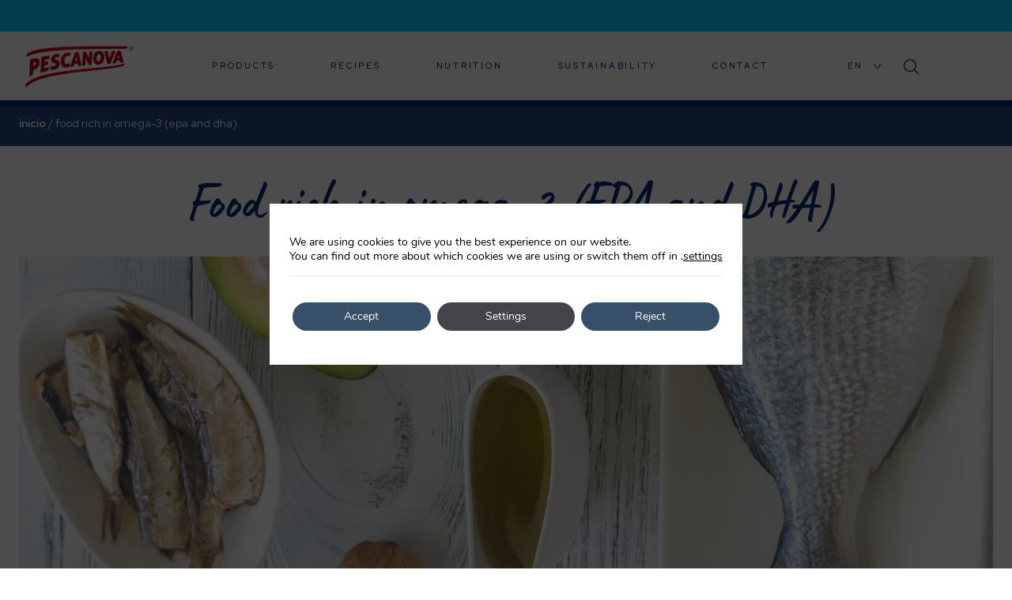

--- FILE ---
content_type: text/html; charset=UTF-8
request_url: https://www.en.pescanova.gr/nutrition-healthy-diet/food-rich-in-omega-3-epa-and-dha/
body_size: 26122
content:
<!doctype html>
<html lang="en-el">
<head>
	<meta charset="UTF-8">
	<meta name="viewport" content="width=device-width, initial-scale=1">
	<link rel="profile" href="https://gmpg.org/xfn/11">
	<link rel="preconnect" href="https://fonts.gstatic.com">
	<link href="https://fonts.googleapis.com/css2?family=Red+Hat+Display:wght@400;500;700;900&display=swap" rel="stylesheet">
	<!-- Swiper -->
	<link data-minify="1" rel="stylesheet" href="https://www.en.pescanova.gr/wp-content/cache/min/1/swiper@6.7.0/swiper-bundle.min.css?ver=1761046044" />
	<script data-minify="1" src="https://www.en.pescanova.gr/wp-content/cache/min/1/swiper@6.7.0/swiper-bundle.min.js?ver=1761046044"></script>
	<!-- Fin Swiper -->
	<meta name='robots' content='index, follow, max-image-preview:large, max-snippet:-1, max-video-preview:-1' />
	<style>img:is([sizes="auto" i], [sizes^="auto," i]) { contain-intrinsic-size: 3000px 1500px }</style>
	<link rel="alternate" hreflang="en-el" href="https://www.en.pescanova.gr/nutrition-healthy-diet/food-rich-in-omega-3-epa-and-dha/" />

<!-- Google Tag Manager for WordPress by gtm4wp.com -->
<script data-cfasync="false" data-pagespeed-no-defer>
	var gtm4wp_datalayer_name = "dataLayer";
	var dataLayer = dataLayer || [];
</script>
<!-- End Google Tag Manager for WordPress by gtm4wp.com -->
	<!-- This site is optimized with the Yoast SEO plugin v25.8 - https://yoast.com/wordpress/plugins/seo/ -->
	<title>Food rich in omega-3 (EPA and DHA)</title>
	<link rel="canonical" href="https://www.en.pescanova.gr/nutrition-healthy-diet/food-rich-in-omega-3-epa-and-dha/" />
	<meta property="og:locale" content="en_US" />
	<meta property="og:type" content="article" />
	<meta property="og:title" content="Food rich in omega-3 (EPA and DHA)" />
	<meta property="og:description" content="To make the most of the benefits of Omega-3 fatty acids for a healthy heart, there is one main question to answer: What kinds of food should I be consuming so that my body gets the appropriate intake of Omega-3 (EPA and DHA)? There are two types of polyunsaturated Omega-3 fatty acids: the shorter-chain Omega-3, [&hellip;]" />
	<meta property="og:url" content="https://www.en.pescanova.gr/nutrition-healthy-diet/food-rich-in-omega-3-epa-and-dha/" />
	<meta property="og:site_name" content="Pescanova" />
	<meta property="article:modified_time" content="2022-02-04T11:36:50+00:00" />
	<meta property="og:image" content="https://www.pescanovausa.com/wp-content/uploads/2022/02/header-image-ploysia-omega-3.jpg" />
	<meta property="og:image:width" content="1600" />
	<meta property="og:image:height" content="633" />
	<meta property="og:image:type" content="image/jpeg" />
	<meta name="twitter:label1" content="Est. reading time" />
	<meta name="twitter:data1" content="4 minutes" />
	<script type="application/ld+json" class="yoast-schema-graph">{"@context":"https://schema.org","@graph":[{"@type":"WebPage","@id":"https://www.en.pescanova.gr/nutrition-healthy-diet/food-rich-in-omega-3-epa-and-dha/","url":"https://www.en.pescanova.gr/nutrition-healthy-diet/food-rich-in-omega-3-epa-and-dha/","name":"Food rich in omega-3 (EPA and DHA)","isPartOf":{"@id":"https://www.en.pescanova.gr/#website"},"primaryImageOfPage":{"@id":"https://www.en.pescanova.gr/nutrition-healthy-diet/food-rich-in-omega-3-epa-and-dha/#primaryimage"},"image":{"@id":"https://www.en.pescanova.gr/nutrition-healthy-diet/food-rich-in-omega-3-epa-and-dha/#primaryimage"},"thumbnailUrl":"https://www.en.pescanova.gr/wp-content/uploads/2022/02/header-image-ploysia-omega-3.jpg","datePublished":"2022-02-01T12:43:51+00:00","dateModified":"2022-02-04T11:36:50+00:00","breadcrumb":{"@id":"https://www.en.pescanova.gr/nutrition-healthy-diet/food-rich-in-omega-3-epa-and-dha/#breadcrumb","@type":"Text"},"inLanguage":"en","potentialAction":[{"@type":"ReadAction","target":["https://www.en.pescanova.gr/nutrition-healthy-diet/food-rich-in-omega-3-epa-and-dha/"]}]},{"@type":"ImageObject","inLanguage":"en","@id":"https://www.en.pescanova.gr/nutrition-healthy-diet/food-rich-in-omega-3-epa-and-dha/#primaryimage","url":"https://www.en.pescanova.gr/wp-content/uploads/2022/02/header-image-ploysia-omega-3.jpg","contentUrl":"https://www.en.pescanova.gr/wp-content/uploads/2022/02/header-image-ploysia-omega-3.jpg","width":1600,"height":633},{"@type":"BreadcrumbList","@id":"https://www.en.pescanova.gr/nutrition-healthy-diet/food-rich-in-omega-3-epa-and-dha/#breadcrumb","itemListElement":[{"@type":"ListItem","position":1,"name":"home","item":"https://www.en.pescanova.gr/"},{"@type":"ListItem","position":2,"name":"Food rich in omega-3 (EPA and DHA)"}]},{"@type":"WebSite","@id":"https://www.en.pescanova.gr/#website","url":"https://www.en.pescanova.gr/","name":"Pescanova","description":"","publisher":{"@id":"https://www.en.pescanova.gr/#organization"},"potentialAction":[{"@type":"SearchAction","target":{"@type":"EntryPoint","urlTemplate":"https://www.en.pescanova.gr/?s={search_term_string}"},"query-input":{"@type":"PropertyValueSpecification","valueRequired":true,"valueName":"search_term_string"}}],"inLanguage":"en"},{"@type":"Organization","@id":"https://www.en.pescanova.gr/#organization","name":"Pescanova","url":"https://www.en.pescanova.gr/","logo":{"@type":"ImageObject","inLanguage":"en","@id":"https://www.en.pescanova.gr/#/schema/logo/image/","url":"https://www.en.pescanova.gr/wp-content/uploads/2021/08/logo-pescanova-header.png","contentUrl":"https://www.en.pescanova.gr/wp-content/uploads/2021/08/logo-pescanova-header.png","width":536,"height":217,"caption":"Pescanova"},"image":{"@id":"https://www.en.pescanova.gr/#/schema/logo/image/"}}]}</script>
	<!-- / Yoast SEO plugin. -->


<link rel='dns-prefetch' href='//static.addtoany.com' />
<link rel="alternate" type="application/rss+xml" title="Pescanova &raquo; Feed" href="https://www.en.pescanova.gr/feed/" />
<link rel="alternate" type="application/rss+xml" title="Pescanova &raquo; Comments Feed" href="https://www.en.pescanova.gr/comments/feed/" />
<link rel="alternate" type="application/rss+xml" title="Pescanova &raquo; Food rich in omega-3 (EPA and DHA) Comments Feed" href="https://www.en.pescanova.gr/nutrition-healthy-diet/food-rich-in-omega-3-epa-and-dha/feed/" />
<style id='wp-emoji-styles-inline-css'>

	img.wp-smiley, img.emoji {
		display: inline !important;
		border: none !important;
		box-shadow: none !important;
		height: 1em !important;
		width: 1em !important;
		margin: 0 0.07em !important;
		vertical-align: -0.1em !important;
		background: none !important;
		padding: 0 !important;
	}
</style>
<link rel='stylesheet' id='wp-block-library-css' href='https://www.en.pescanova.gr/wp-includes/css/dist/block-library/style.min.css?ver=6.8.2' media='all' />
<style id='classic-theme-styles-inline-css'>
/*! This file is auto-generated */
.wp-block-button__link{color:#fff;background-color:#32373c;border-radius:9999px;box-shadow:none;text-decoration:none;padding:calc(.667em + 2px) calc(1.333em + 2px);font-size:1.125em}.wp-block-file__button{background:#32373c;color:#fff;text-decoration:none}
</style>
<style id='global-styles-inline-css'>
:root{--wp--preset--aspect-ratio--square: 1;--wp--preset--aspect-ratio--4-3: 4/3;--wp--preset--aspect-ratio--3-4: 3/4;--wp--preset--aspect-ratio--3-2: 3/2;--wp--preset--aspect-ratio--2-3: 2/3;--wp--preset--aspect-ratio--16-9: 16/9;--wp--preset--aspect-ratio--9-16: 9/16;--wp--preset--color--black: #000000;--wp--preset--color--cyan-bluish-gray: #abb8c3;--wp--preset--color--white: #ffffff;--wp--preset--color--pale-pink: #f78da7;--wp--preset--color--vivid-red: #cf2e2e;--wp--preset--color--luminous-vivid-orange: #ff6900;--wp--preset--color--luminous-vivid-amber: #fcb900;--wp--preset--color--light-green-cyan: #7bdcb5;--wp--preset--color--vivid-green-cyan: #00d084;--wp--preset--color--pale-cyan-blue: #8ed1fc;--wp--preset--color--vivid-cyan-blue: #0693e3;--wp--preset--color--vivid-purple: #9b51e0;--wp--preset--gradient--vivid-cyan-blue-to-vivid-purple: linear-gradient(135deg,rgba(6,147,227,1) 0%,rgb(155,81,224) 100%);--wp--preset--gradient--light-green-cyan-to-vivid-green-cyan: linear-gradient(135deg,rgb(122,220,180) 0%,rgb(0,208,130) 100%);--wp--preset--gradient--luminous-vivid-amber-to-luminous-vivid-orange: linear-gradient(135deg,rgba(252,185,0,1) 0%,rgba(255,105,0,1) 100%);--wp--preset--gradient--luminous-vivid-orange-to-vivid-red: linear-gradient(135deg,rgba(255,105,0,1) 0%,rgb(207,46,46) 100%);--wp--preset--gradient--very-light-gray-to-cyan-bluish-gray: linear-gradient(135deg,rgb(238,238,238) 0%,rgb(169,184,195) 100%);--wp--preset--gradient--cool-to-warm-spectrum: linear-gradient(135deg,rgb(74,234,220) 0%,rgb(151,120,209) 20%,rgb(207,42,186) 40%,rgb(238,44,130) 60%,rgb(251,105,98) 80%,rgb(254,248,76) 100%);--wp--preset--gradient--blush-light-purple: linear-gradient(135deg,rgb(255,206,236) 0%,rgb(152,150,240) 100%);--wp--preset--gradient--blush-bordeaux: linear-gradient(135deg,rgb(254,205,165) 0%,rgb(254,45,45) 50%,rgb(107,0,62) 100%);--wp--preset--gradient--luminous-dusk: linear-gradient(135deg,rgb(255,203,112) 0%,rgb(199,81,192) 50%,rgb(65,88,208) 100%);--wp--preset--gradient--pale-ocean: linear-gradient(135deg,rgb(255,245,203) 0%,rgb(182,227,212) 50%,rgb(51,167,181) 100%);--wp--preset--gradient--electric-grass: linear-gradient(135deg,rgb(202,248,128) 0%,rgb(113,206,126) 100%);--wp--preset--gradient--midnight: linear-gradient(135deg,rgb(2,3,129) 0%,rgb(40,116,252) 100%);--wp--preset--font-size--small: 13px;--wp--preset--font-size--medium: 20px;--wp--preset--font-size--large: 36px;--wp--preset--font-size--x-large: 42px;--wp--preset--spacing--20: 0.44rem;--wp--preset--spacing--30: 0.67rem;--wp--preset--spacing--40: 1rem;--wp--preset--spacing--50: 1.5rem;--wp--preset--spacing--60: 2.25rem;--wp--preset--spacing--70: 3.38rem;--wp--preset--spacing--80: 5.06rem;--wp--preset--shadow--natural: 6px 6px 9px rgba(0, 0, 0, 0.2);--wp--preset--shadow--deep: 12px 12px 50px rgba(0, 0, 0, 0.4);--wp--preset--shadow--sharp: 6px 6px 0px rgba(0, 0, 0, 0.2);--wp--preset--shadow--outlined: 6px 6px 0px -3px rgba(255, 255, 255, 1), 6px 6px rgba(0, 0, 0, 1);--wp--preset--shadow--crisp: 6px 6px 0px rgba(0, 0, 0, 1);}:where(.is-layout-flex){gap: 0.5em;}:where(.is-layout-grid){gap: 0.5em;}body .is-layout-flex{display: flex;}.is-layout-flex{flex-wrap: wrap;align-items: center;}.is-layout-flex > :is(*, div){margin: 0;}body .is-layout-grid{display: grid;}.is-layout-grid > :is(*, div){margin: 0;}:where(.wp-block-columns.is-layout-flex){gap: 2em;}:where(.wp-block-columns.is-layout-grid){gap: 2em;}:where(.wp-block-post-template.is-layout-flex){gap: 1.25em;}:where(.wp-block-post-template.is-layout-grid){gap: 1.25em;}.has-black-color{color: var(--wp--preset--color--black) !important;}.has-cyan-bluish-gray-color{color: var(--wp--preset--color--cyan-bluish-gray) !important;}.has-white-color{color: var(--wp--preset--color--white) !important;}.has-pale-pink-color{color: var(--wp--preset--color--pale-pink) !important;}.has-vivid-red-color{color: var(--wp--preset--color--vivid-red) !important;}.has-luminous-vivid-orange-color{color: var(--wp--preset--color--luminous-vivid-orange) !important;}.has-luminous-vivid-amber-color{color: var(--wp--preset--color--luminous-vivid-amber) !important;}.has-light-green-cyan-color{color: var(--wp--preset--color--light-green-cyan) !important;}.has-vivid-green-cyan-color{color: var(--wp--preset--color--vivid-green-cyan) !important;}.has-pale-cyan-blue-color{color: var(--wp--preset--color--pale-cyan-blue) !important;}.has-vivid-cyan-blue-color{color: var(--wp--preset--color--vivid-cyan-blue) !important;}.has-vivid-purple-color{color: var(--wp--preset--color--vivid-purple) !important;}.has-black-background-color{background-color: var(--wp--preset--color--black) !important;}.has-cyan-bluish-gray-background-color{background-color: var(--wp--preset--color--cyan-bluish-gray) !important;}.has-white-background-color{background-color: var(--wp--preset--color--white) !important;}.has-pale-pink-background-color{background-color: var(--wp--preset--color--pale-pink) !important;}.has-vivid-red-background-color{background-color: var(--wp--preset--color--vivid-red) !important;}.has-luminous-vivid-orange-background-color{background-color: var(--wp--preset--color--luminous-vivid-orange) !important;}.has-luminous-vivid-amber-background-color{background-color: var(--wp--preset--color--luminous-vivid-amber) !important;}.has-light-green-cyan-background-color{background-color: var(--wp--preset--color--light-green-cyan) !important;}.has-vivid-green-cyan-background-color{background-color: var(--wp--preset--color--vivid-green-cyan) !important;}.has-pale-cyan-blue-background-color{background-color: var(--wp--preset--color--pale-cyan-blue) !important;}.has-vivid-cyan-blue-background-color{background-color: var(--wp--preset--color--vivid-cyan-blue) !important;}.has-vivid-purple-background-color{background-color: var(--wp--preset--color--vivid-purple) !important;}.has-black-border-color{border-color: var(--wp--preset--color--black) !important;}.has-cyan-bluish-gray-border-color{border-color: var(--wp--preset--color--cyan-bluish-gray) !important;}.has-white-border-color{border-color: var(--wp--preset--color--white) !important;}.has-pale-pink-border-color{border-color: var(--wp--preset--color--pale-pink) !important;}.has-vivid-red-border-color{border-color: var(--wp--preset--color--vivid-red) !important;}.has-luminous-vivid-orange-border-color{border-color: var(--wp--preset--color--luminous-vivid-orange) !important;}.has-luminous-vivid-amber-border-color{border-color: var(--wp--preset--color--luminous-vivid-amber) !important;}.has-light-green-cyan-border-color{border-color: var(--wp--preset--color--light-green-cyan) !important;}.has-vivid-green-cyan-border-color{border-color: var(--wp--preset--color--vivid-green-cyan) !important;}.has-pale-cyan-blue-border-color{border-color: var(--wp--preset--color--pale-cyan-blue) !important;}.has-vivid-cyan-blue-border-color{border-color: var(--wp--preset--color--vivid-cyan-blue) !important;}.has-vivid-purple-border-color{border-color: var(--wp--preset--color--vivid-purple) !important;}.has-vivid-cyan-blue-to-vivid-purple-gradient-background{background: var(--wp--preset--gradient--vivid-cyan-blue-to-vivid-purple) !important;}.has-light-green-cyan-to-vivid-green-cyan-gradient-background{background: var(--wp--preset--gradient--light-green-cyan-to-vivid-green-cyan) !important;}.has-luminous-vivid-amber-to-luminous-vivid-orange-gradient-background{background: var(--wp--preset--gradient--luminous-vivid-amber-to-luminous-vivid-orange) !important;}.has-luminous-vivid-orange-to-vivid-red-gradient-background{background: var(--wp--preset--gradient--luminous-vivid-orange-to-vivid-red) !important;}.has-very-light-gray-to-cyan-bluish-gray-gradient-background{background: var(--wp--preset--gradient--very-light-gray-to-cyan-bluish-gray) !important;}.has-cool-to-warm-spectrum-gradient-background{background: var(--wp--preset--gradient--cool-to-warm-spectrum) !important;}.has-blush-light-purple-gradient-background{background: var(--wp--preset--gradient--blush-light-purple) !important;}.has-blush-bordeaux-gradient-background{background: var(--wp--preset--gradient--blush-bordeaux) !important;}.has-luminous-dusk-gradient-background{background: var(--wp--preset--gradient--luminous-dusk) !important;}.has-pale-ocean-gradient-background{background: var(--wp--preset--gradient--pale-ocean) !important;}.has-electric-grass-gradient-background{background: var(--wp--preset--gradient--electric-grass) !important;}.has-midnight-gradient-background{background: var(--wp--preset--gradient--midnight) !important;}.has-small-font-size{font-size: var(--wp--preset--font-size--small) !important;}.has-medium-font-size{font-size: var(--wp--preset--font-size--medium) !important;}.has-large-font-size{font-size: var(--wp--preset--font-size--large) !important;}.has-x-large-font-size{font-size: var(--wp--preset--font-size--x-large) !important;}
:where(.wp-block-post-template.is-layout-flex){gap: 1.25em;}:where(.wp-block-post-template.is-layout-grid){gap: 1.25em;}
:where(.wp-block-columns.is-layout-flex){gap: 2em;}:where(.wp-block-columns.is-layout-grid){gap: 2em;}
:root :where(.wp-block-pullquote){font-size: 1.5em;line-height: 1.6;}
</style>
<link data-minify="1" rel='stylesheet' id='xoo-wsc-fonts-css' href='https://www.en.pescanova.gr/wp-content/cache/min/1/wp-content/plugins/side-cart-prestashop/assets/css/xoo-wsc-fonts.css?ver=1761046044' media='all' />
<link rel='stylesheet' id='xoo-wsc-style-css' href='https://www.en.pescanova.gr/wp-content/plugins/side-cart-prestashop/assets/css/xoo-wsc-style.css?ver=2.1' media='all' />
<style id='xoo-wsc-style-inline-css'>
a.xoo-wsc-ft-btn:nth-child(3){
		grid-column: 1/-1;
	}
.xoo-wsc-sp-left-col img{
	max-width: 80px;
}

.xoo-wsc-sp-right-col{
	font-size: 14px;
}

.xoo-wsc-sp-container{
	background-color: #eee;
}



.xoo-wsc-ft-buttons-cont a.xoo-wsc-ft-btn {
	background-color: ;
	color: ;
	border: ;
}


.xoo-wsc-footer{
	background-color: ;
	color: ;
	padding: ;
}

.xoo-wsc-footer, .xoo-wsc-footer a, .xoo-wsc-footer .amount{
	font-size: px;
}

.xoo-wsc-ft-buttons-cont{
	grid-template-columns: auto auto;
}

.xoo-wsc-basket{
	bottom: 12px;
	right: 0px;
	background-color: ;
	color: ;
	box-shadow: ;
}

.xoo-wsc-items-count{
	top: -15px;
	left: -15px;
}

.xoo-wsc-items-count, .xoo-wsc-sc-count{
	background-color: #f96262;
	color: #ffffff;
}

.xoo-wsc-container, .xoo-wsc-slider{
	max-width: 440px;
	right: -440px;
	top: 0;bottom: 0;
	bottom: 0;
	font-family: }


.xoo-wsc-cart-active .xoo-wsc-container, .xoo-wsc-slider-active .xoo-wsc-slider{
	right: 0;
}

.xoo-wsc-cart-active .xoo-wsc-basket{
	right: 440px;
}

.xoo-wsc-slider{
	right: -440px;
}

span.xoo-wsch-close {
    font-size: px;
    right: 24px;
}

.xoo-wsch-top{
	justify-content: flex-start;
}

.xoo-wsch-text{
	font-size: px;
}

.xoo-wsc-header{
	color: ;
	background-color: ;
}

.xoo-wsc-sb-bar > span{
	background-color: #1e73be;
}

.xoo-wsc-body{
	background-color: ;
}

.xoo-wsc-body, .xoo-wsc-body span.amount, .xoo-wsc-body a{
	font-size: px;
	color: ;
}

.xoo-wsc-product{
	padding: ;
}

.xoo-wsc-img-col{
	width: 0%;
}
.xoo-wsc-sum-col{
	width: 100%;
}

.xoo-wsc-sum-col{
	justify-content: center;
}

/***** Quantity *****/

.xoo-wsc-qty-box{
	max-width: 75px;
}

.xoo-wsc-qty-box.xoo-wsc-qtb-square{
	border-color: #000000;
}

input[type="number"].xoo-wsc-qty{
	border-color: #000000;
	background-color: #ffffff;
	color: #000000;
	height: 28px;
	line-height: 28px;
}

input[type="number"].xoo-wsc-qty, .xoo-wsc-qtb-square{
	border-width: 1px;
	border-style: solid;
}
.xoo-wsc-chng{
	background-color: #ffffff;
	color: #000000;
}
</style>
<link data-minify="1" rel='stylesheet' id='principaltheme-style-css' href='https://www.en.pescanova.gr/wp-content/cache/min/1/wp-content/themes/principaltheme/style.css?ver=1761046044' media='all' />
<link data-minify="1" rel='stylesheet' id='wp-pagenavi-css' href='https://www.en.pescanova.gr/wp-content/cache/min/1/wp-content/plugins/wp-pagenavi/pagenavi-css.css?ver=1761046044' media='all' />
<link rel='stylesheet' id='addtoany-css' href='https://www.en.pescanova.gr/wp-content/plugins/add-to-any/addtoany.min.css?ver=1.16' media='all' />
<link data-minify="1" rel='stylesheet' id='moove_gdpr_frontend-css' href='https://www.en.pescanova.gr/wp-content/cache/min/1/wp-content/plugins/gdpr-cookie-compliance/dist/styles/gdpr-main.css?ver=1761046044' media='all' />
<style id='moove_gdpr_frontend-inline-css'>
				#moove_gdpr_cookie_modal .moove-gdpr-modal-content .moove-gdpr-tab-main h3.tab-title, 
				#moove_gdpr_cookie_modal .moove-gdpr-modal-content .moove-gdpr-tab-main span.tab-title,
				#moove_gdpr_cookie_modal .moove-gdpr-modal-content .moove-gdpr-modal-left-content #moove-gdpr-menu li a, 
				#moove_gdpr_cookie_modal .moove-gdpr-modal-content .moove-gdpr-modal-left-content #moove-gdpr-menu li button,
				#moove_gdpr_cookie_modal .moove-gdpr-modal-content .moove-gdpr-modal-left-content .moove-gdpr-branding-cnt a,
				#moove_gdpr_cookie_modal .moove-gdpr-modal-content .moove-gdpr-modal-footer-content .moove-gdpr-button-holder a.mgbutton, 
				#moove_gdpr_cookie_modal .moove-gdpr-modal-content .moove-gdpr-modal-footer-content .moove-gdpr-button-holder button.mgbutton,
				#moove_gdpr_cookie_modal .cookie-switch .cookie-slider:after, 
				#moove_gdpr_cookie_modal .cookie-switch .slider:after, 
				#moove_gdpr_cookie_modal .switch .cookie-slider:after, 
				#moove_gdpr_cookie_modal .switch .slider:after,
				#moove_gdpr_cookie_info_bar .moove-gdpr-info-bar-container .moove-gdpr-info-bar-content p, 
				#moove_gdpr_cookie_info_bar .moove-gdpr-info-bar-container .moove-gdpr-info-bar-content p a,
				#moove_gdpr_cookie_info_bar .moove-gdpr-info-bar-container .moove-gdpr-info-bar-content a.mgbutton, 
				#moove_gdpr_cookie_info_bar .moove-gdpr-info-bar-container .moove-gdpr-info-bar-content button.mgbutton,
				#moove_gdpr_cookie_modal .moove-gdpr-modal-content .moove-gdpr-tab-main .moove-gdpr-tab-main-content h1, 
				#moove_gdpr_cookie_modal .moove-gdpr-modal-content .moove-gdpr-tab-main .moove-gdpr-tab-main-content h2, 
				#moove_gdpr_cookie_modal .moove-gdpr-modal-content .moove-gdpr-tab-main .moove-gdpr-tab-main-content h3, 
				#moove_gdpr_cookie_modal .moove-gdpr-modal-content .moove-gdpr-tab-main .moove-gdpr-tab-main-content h4, 
				#moove_gdpr_cookie_modal .moove-gdpr-modal-content .moove-gdpr-tab-main .moove-gdpr-tab-main-content h5, 
				#moove_gdpr_cookie_modal .moove-gdpr-modal-content .moove-gdpr-tab-main .moove-gdpr-tab-main-content h6,
				#moove_gdpr_cookie_modal .moove-gdpr-modal-content.moove_gdpr_modal_theme_v2 .moove-gdpr-modal-title .tab-title,
				#moove_gdpr_cookie_modal .moove-gdpr-modal-content.moove_gdpr_modal_theme_v2 .moove-gdpr-tab-main h3.tab-title, 
				#moove_gdpr_cookie_modal .moove-gdpr-modal-content.moove_gdpr_modal_theme_v2 .moove-gdpr-tab-main span.tab-title,
				#moove_gdpr_cookie_modal .moove-gdpr-modal-content.moove_gdpr_modal_theme_v2 .moove-gdpr-branding-cnt a {
					font-weight: inherit				}
			#moove_gdpr_cookie_modal,#moove_gdpr_cookie_info_bar,.gdpr_cookie_settings_shortcode_content{font-family:&#039;Nunito&#039;,sans-serif}#moove_gdpr_save_popup_settings_button{background-color:#373737;color:#fff}#moove_gdpr_save_popup_settings_button:hover{background-color:#000}#moove_gdpr_cookie_info_bar .moove-gdpr-info-bar-container .moove-gdpr-info-bar-content a.mgbutton,#moove_gdpr_cookie_info_bar .moove-gdpr-info-bar-container .moove-gdpr-info-bar-content button.mgbutton{background-color:#374f68}#moove_gdpr_cookie_modal .moove-gdpr-modal-content .moove-gdpr-modal-footer-content .moove-gdpr-button-holder a.mgbutton,#moove_gdpr_cookie_modal .moove-gdpr-modal-content .moove-gdpr-modal-footer-content .moove-gdpr-button-holder button.mgbutton,.gdpr_cookie_settings_shortcode_content .gdpr-shr-button.button-green{background-color:#374f68;border-color:#374f68}#moove_gdpr_cookie_modal .moove-gdpr-modal-content .moove-gdpr-modal-footer-content .moove-gdpr-button-holder a.mgbutton:hover,#moove_gdpr_cookie_modal .moove-gdpr-modal-content .moove-gdpr-modal-footer-content .moove-gdpr-button-holder button.mgbutton:hover,.gdpr_cookie_settings_shortcode_content .gdpr-shr-button.button-green:hover{background-color:#fff;color:#374f68}#moove_gdpr_cookie_modal .moove-gdpr-modal-content .moove-gdpr-modal-close i,#moove_gdpr_cookie_modal .moove-gdpr-modal-content .moove-gdpr-modal-close span.gdpr-icon{background-color:#374f68;border:1px solid #374f68}#moove_gdpr_cookie_info_bar span.change-settings-button.focus-g,#moove_gdpr_cookie_info_bar span.change-settings-button:focus,#moove_gdpr_cookie_info_bar button.change-settings-button.focus-g,#moove_gdpr_cookie_info_bar button.change-settings-button:focus{-webkit-box-shadow:0 0 1px 3px #374f68;-moz-box-shadow:0 0 1px 3px #374f68;box-shadow:0 0 1px 3px #374f68}#moove_gdpr_cookie_modal .moove-gdpr-modal-content .moove-gdpr-modal-close i:hover,#moove_gdpr_cookie_modal .moove-gdpr-modal-content .moove-gdpr-modal-close span.gdpr-icon:hover,#moove_gdpr_cookie_info_bar span[data-href]>u.change-settings-button{color:#374f68}#moove_gdpr_cookie_modal .moove-gdpr-modal-content .moove-gdpr-modal-left-content #moove-gdpr-menu li.menu-item-selected a span.gdpr-icon,#moove_gdpr_cookie_modal .moove-gdpr-modal-content .moove-gdpr-modal-left-content #moove-gdpr-menu li.menu-item-selected button span.gdpr-icon{color:inherit}#moove_gdpr_cookie_modal .moove-gdpr-modal-content .moove-gdpr-modal-left-content #moove-gdpr-menu li a span.gdpr-icon,#moove_gdpr_cookie_modal .moove-gdpr-modal-content .moove-gdpr-modal-left-content #moove-gdpr-menu li button span.gdpr-icon{color:inherit}#moove_gdpr_cookie_modal .gdpr-acc-link{line-height:0;font-size:0;color:transparent;position:absolute}#moove_gdpr_cookie_modal .moove-gdpr-modal-content .moove-gdpr-modal-close:hover i,#moove_gdpr_cookie_modal .moove-gdpr-modal-content .moove-gdpr-modal-left-content #moove-gdpr-menu li a,#moove_gdpr_cookie_modal .moove-gdpr-modal-content .moove-gdpr-modal-left-content #moove-gdpr-menu li button,#moove_gdpr_cookie_modal .moove-gdpr-modal-content .moove-gdpr-modal-left-content #moove-gdpr-menu li button i,#moove_gdpr_cookie_modal .moove-gdpr-modal-content .moove-gdpr-modal-left-content #moove-gdpr-menu li a i,#moove_gdpr_cookie_modal .moove-gdpr-modal-content .moove-gdpr-tab-main .moove-gdpr-tab-main-content a:hover,#moove_gdpr_cookie_info_bar.moove-gdpr-dark-scheme .moove-gdpr-info-bar-container .moove-gdpr-info-bar-content a.mgbutton:hover,#moove_gdpr_cookie_info_bar.moove-gdpr-dark-scheme .moove-gdpr-info-bar-container .moove-gdpr-info-bar-content button.mgbutton:hover,#moove_gdpr_cookie_info_bar.moove-gdpr-dark-scheme .moove-gdpr-info-bar-container .moove-gdpr-info-bar-content a:hover,#moove_gdpr_cookie_info_bar.moove-gdpr-dark-scheme .moove-gdpr-info-bar-container .moove-gdpr-info-bar-content button:hover,#moove_gdpr_cookie_info_bar.moove-gdpr-dark-scheme .moove-gdpr-info-bar-container .moove-gdpr-info-bar-content span.change-settings-button:hover,#moove_gdpr_cookie_info_bar.moove-gdpr-dark-scheme .moove-gdpr-info-bar-container .moove-gdpr-info-bar-content button.change-settings-button:hover,#moove_gdpr_cookie_info_bar.moove-gdpr-dark-scheme .moove-gdpr-info-bar-container .moove-gdpr-info-bar-content u.change-settings-button:hover,#moove_gdpr_cookie_info_bar span[data-href]>u.change-settings-button,#moove_gdpr_cookie_info_bar.moove-gdpr-dark-scheme .moove-gdpr-info-bar-container .moove-gdpr-info-bar-content a.mgbutton.focus-g,#moove_gdpr_cookie_info_bar.moove-gdpr-dark-scheme .moove-gdpr-info-bar-container .moove-gdpr-info-bar-content button.mgbutton.focus-g,#moove_gdpr_cookie_info_bar.moove-gdpr-dark-scheme .moove-gdpr-info-bar-container .moove-gdpr-info-bar-content a.focus-g,#moove_gdpr_cookie_info_bar.moove-gdpr-dark-scheme .moove-gdpr-info-bar-container .moove-gdpr-info-bar-content button.focus-g,#moove_gdpr_cookie_info_bar.moove-gdpr-dark-scheme .moove-gdpr-info-bar-container .moove-gdpr-info-bar-content a.mgbutton:focus,#moove_gdpr_cookie_info_bar.moove-gdpr-dark-scheme .moove-gdpr-info-bar-container .moove-gdpr-info-bar-content button.mgbutton:focus,#moove_gdpr_cookie_info_bar.moove-gdpr-dark-scheme .moove-gdpr-info-bar-container .moove-gdpr-info-bar-content a:focus,#moove_gdpr_cookie_info_bar.moove-gdpr-dark-scheme .moove-gdpr-info-bar-container .moove-gdpr-info-bar-content button:focus,#moove_gdpr_cookie_info_bar.moove-gdpr-dark-scheme .moove-gdpr-info-bar-container .moove-gdpr-info-bar-content span.change-settings-button.focus-g,span.change-settings-button:focus,button.change-settings-button.focus-g,button.change-settings-button:focus,#moove_gdpr_cookie_info_bar.moove-gdpr-dark-scheme .moove-gdpr-info-bar-container .moove-gdpr-info-bar-content u.change-settings-button.focus-g,#moove_gdpr_cookie_info_bar.moove-gdpr-dark-scheme .moove-gdpr-info-bar-container .moove-gdpr-info-bar-content u.change-settings-button:focus{color:#374f68}#moove_gdpr_cookie_modal .moove-gdpr-branding.focus-g span,#moove_gdpr_cookie_modal .moove-gdpr-modal-content .moove-gdpr-tab-main a.focus-g{color:#374f68}#moove_gdpr_cookie_modal.gdpr_lightbox-hide{display:none}#moove_gdpr_cookie_info_bar.gdpr-full-screen-infobar .moove-gdpr-info-bar-container .moove-gdpr-info-bar-content .moove-gdpr-cookie-notice p a{color:#374f68!important}#moove_gdpr_cookie_info_bar .moove-gdpr-info-bar-container .moove-gdpr-info-bar-content button.mgbutton{background-color:#374f68}
</style>
<link data-minify="1" rel='stylesheet' id='gdpr_cc_addon_frontend-css' href='https://www.en.pescanova.gr/wp-content/cache/min/1/wp-content/plugins/gdpr-cookie-compliance-addon/assets/css/gdpr_cc_addon.css?ver=1761046044' media='all' />
<script id="wpml-cookie-js-extra">
var wpml_cookies = {"wp-wpml_current_language":{"value":"en-el","expires":1,"path":"\/"}};
var wpml_cookies = {"wp-wpml_current_language":{"value":"en-el","expires":1,"path":"\/"}};
</script>
<script data-minify="1" src="https://www.en.pescanova.gr/wp-content/cache/min/1/wp-content/plugins/sitepress-multilingual-cms/res/js/cookies/language-cookie.js?ver=1761046044" id="wpml-cookie-js" defer data-wp-strategy="defer"></script>
<script id="addtoany-core-js-before">
window.a2a_config=window.a2a_config||{};a2a_config.callbacks=[];a2a_config.overlays=[];a2a_config.templates={};
a2a_config.icon_color="transparent";
</script>
<script defer src="https://static.addtoany.com/menu/page.js" id="addtoany-core-js"></script>
<script src="https://www.en.pescanova.gr/wp-includes/js/jquery/jquery.min.js?ver=3.7.1" id="jquery-core-js"></script>
<script src="https://www.en.pescanova.gr/wp-includes/js/jquery/jquery-migrate.min.js?ver=3.4.1" id="jquery-migrate-js"></script>
<script defer src="https://www.en.pescanova.gr/wp-content/plugins/add-to-any/addtoany.min.js?ver=1.1" id="addtoany-jquery-js"></script>
<script id="wpml-xdomain-data-js-extra">
var wpml_xdomain_data = {"css_selector":"wpml-ls-item","ajax_url":"https:\/\/www.en.pescanova.gr\/wp-admin\/admin-ajax.php","current_lang":"en-el","_nonce":"df24d22e01"};
</script>
<script data-minify="1" src="https://www.en.pescanova.gr/wp-content/cache/min/1/wp-content/plugins/sitepress-multilingual-cms/res/js/xdomain-data.js?ver=1761046044" id="wpml-xdomain-data-js" defer data-wp-strategy="defer"></script>
<link rel="https://api.w.org/" href="https://www.en.pescanova.gr/wp-json/" /><link rel="alternate" title="JSON" type="application/json" href="https://www.en.pescanova.gr/wp-json/wp/v2/nutricion/50004" /><link rel="EditURI" type="application/rsd+xml" title="RSD" href="https://www.en.pescanova.gr/xmlrpc.php?rsd" />
<meta name="generator" content="WordPress 6.8.2" />
<link rel='shortlink' href='https://www.en.pescanova.gr/?p=50004' />
<link rel="alternate" title="oEmbed (JSON)" type="application/json+oembed" href="https://www.en.pescanova.gr/wp-json/oembed/1.0/embed?url=https%3A%2F%2Fwww.en.pescanova.gr%2Fnutrition-healthy-diet%2Ffood-rich-in-omega-3-epa-and-dha%2F" />
<link rel="alternate" title="oEmbed (XML)" type="text/xml+oembed" href="https://www.en.pescanova.gr/wp-json/oembed/1.0/embed?url=https%3A%2F%2Fwww.en.pescanova.gr%2Fnutrition-healthy-diet%2Ffood-rich-in-omega-3-epa-and-dha%2F&#038;format=xml" />
<meta name="generator" content="WPML ver:4.7.6 stt:1,68,67,66,4,13,27,2;" />

<!-- Google Tag Manager for WordPress by gtm4wp.com -->
<!-- GTM Container placement set to off -->
<script data-cfasync="false" data-pagespeed-no-defer>
	var dataLayer_content = {"pagePostType":"nutricion","pagePostType2":"single-nutricion","pagePostAuthor":"Soporte"};
	dataLayer.push( dataLayer_content );
</script>
<script data-cfasync="false" data-pagespeed-no-defer>
	console.warn && console.warn("[GTM4WP] Google Tag Manager container code placement set to OFF !!!");
	console.warn && console.warn("[GTM4WP] Data layer codes are active but GTM container must be loaded using custom coding !!!");
</script>
<!-- End Google Tag Manager for WordPress by gtm4wp.com --><style>.recentcomments a{display:inline !important;padding:0 !important;margin:0 !important;}</style><link rel="icon" href="https://www.en.pescanova.gr/wp-content/uploads/2021/09/cropped-pescanova-100x100.png" sizes="32x32" />
<link rel="icon" href="https://www.en.pescanova.gr/wp-content/uploads/2021/09/cropped-pescanova-300x300.png" sizes="192x192" />
<link rel="apple-touch-icon" href="https://www.en.pescanova.gr/wp-content/uploads/2021/09/cropped-pescanova-300x300.png" />
<meta name="msapplication-TileImage" content="https://www.en.pescanova.gr/wp-content/uploads/2021/09/cropped-pescanova-300x300.png" />
		<style id="wp-custom-css">
			[id^="black_friday_"] * {
	font-family: 'Lato' !important;
}

[id^="black_friday_"].wave--padding-4-down{
	padding-bottom: 0;
}

[class^="deco-"] {
	display: none !important;
}


/* PSCNV-551: Temporal, revisar lunes 9-12 */
[lang="es-ES"] .page-template-archive-recetas .section--recetas-home-recetas{
	display: none;
}


[lang="es-ES"] .page-template-archive-recetas .recipe-kitchen-grids.container-wrap{
	margin: auto auto 0;
}
/* END PSCNV-551 */

.recipe__link {
	min-width: 13rem;
}

@media(max-width: 480px){
	
.recipe__specs{
	font-size: calc(var(--size-base)* 3);
}
}

.recipe--detail__media iframe{
	display: block;
	width: 100%;
}


@media (min-width: 768px) {
    .taxonomy__item {
        min-width: 7rem;
    }
}		</style>
		
            <script>
			function readCookie(name) {
				var nameEQ = encodeURIComponent(name) + "=";
				var ca = document.cookie.split(';');
				for (var i = 0; i < ca.length; i++) {
					var c = ca[i];
					while (c.charAt(0) === ' ') c = c.substring(1, c.length);
					if (c.indexOf(nameEQ) === 0) return decodeURIComponent(c.substring(nameEQ.length, c.length));
				}
				return null;
			}


            (function(w,d,s,l,i){w[l]=w[l]||[];w[l].push({'gtm.start':
            new Date().getTime(),event:'gtm.js'});var f=d.getElementsByTagName(s)[0],
            j=d.createElement(s),dl=l!='dataLayer'?'&l='+l:'';j.async=true;j.src=
            'https://www.googletagmanager.com/gtm.js?id='+i+dl;f.parentNode.insertBefore(j,f);
            })(window,document,'script','dataLayer','GTM-P93KRFG');

		</script>
        <!-- TikTok Pixel Code Start --> 
        <script>
            !function (w, d, t) { w.TiktokAnalyticsObject=t;var ttq=w[t]=w[t]||[];ttq.methods=["page","track","identify","instances","debug","on","off","once","ready","alias","group","enableCookie","disableCookie","holdConsent","revokeConsent","grantConsent"],ttq.setAndDefer=function(t,e){t[e]=function(){t.push([e].concat(Array.prototype.slice.call(arguments,0)))}};for(var i=0;i<ttq.methods.length;i++)ttq.setAndDefer(ttq,ttq.methods[i]);ttq.instance=function(t){for( var e=ttq._i[t]||[],n=0;n<ttq.methods.length;n++)ttq.setAndDefer(e,ttq.methods[n]);return e},ttq.load=function(e,n){var r="https://analytics.tiktok.com/i18n/pixel/events.js",o=n&&n.partner;ttq._i=ttq._i||{},ttq._i[e]=[],ttq._i[e]._u=r,ttq._t=ttq._t||{},ttq._t[e]=+new Date,ttq._o=ttq._o||{},ttq._o[e]=n||{};n=document.createElement("script") ;n.type="text/javascript",n.async=!0,n.src=r+"?sdkid="+e+"&lib="+t;e=document.getElementsByTagName("script")[0];e.parentNode.insertBefore(n,e)}; ttq.load('CTKKF03C77UDE4D3TMG0'); ttq.page(); }(window, document, 'ttq'); 
        </script>
        <!-- TikTok Pixel Code End -->
        <!-- REDEGALMOD -- Tabs separated by post type in Doofinder -->
    <script type="text/x-template" id="layer">
    <div class="df-fullscreen" id="{{ mainContainerId }}" hidden>
        <div class="df-topbar" id="df-topbar__{{ mainContainerId }}">
            {{#showTopbar}}
            <div class="df-topbar__content">
            {{#topbarLogo}}
                <a class="df-topbar__logo" href="{{#topbarLogoLink}}{{.}}{{/topbarLogoLink}}">
                <img src="{{.}}" />
                </a>
            {{/topbarLogo}}
            <div class="df-searchbox">
                <input id="df-searchbox__{{ mainContainerId }}" type="text" placeholder="{{#translate}}{{ placeholderText }}{{/translate}}">
            </div>
            <a class="df-icon df-icon--close" href="#" data-role="close">
                <svg fill="#000000" height="42" viewBox="0 0 24 24" width="42" xmlns="http://www.w3.org/2000/svg">
                <path d="M19 6.41L17.59 5 12 10.59 6.41 5 5 6.41 10.59 12 5 17.59 6.41 19 12 13.41 17.59 19 19 17.59 13.41 12z"/>
                <path d="M0 0h24v24H0z" fill="none"/>
                </svg>
            </a>
            </div>
            {{/showTopbar}}
            <div class="df-suggestions-list" id="df-suggestions__{{ mainContainerId }}" data-role="suggestion-list" hidden></div>
        <!-- NEW CODE -->
            <nav id="tabs">
                <a data-type="recetas" href="#recetas">Recipes</a>
                <a data-type="producto_catalogo" href="#producto_catalogo">Products</a>
                <a href="#all">All</a>
            </nav>
        <!-- END NEW CODE -->
            {{#showHeader}}
            <div class="df-header" id="df-header__{{ mainContainerId }}"></div>
            {{/showHeader}}
        </div>
        <div class="df-layer__content">
            <div class="df-aside" data-role="aside">
            <div class="df-aside__content" id="df-aside__{{ mainContainerId }}"></div>
            </div>
            <div class="df-results" id="df-results__wrapper__{{ mainContainerId }}" data-role="result-list"></div>
        </div>
        <div class="df-branding">
            <a class="doofinderLogo" href="http://www.doofinder.com/?mktcod=REF1&utm_source=referrals&utm_medium=REF1" target="_blank">Powered by
            <svg version="1.1" xmlns="http://www.w3.org/2000/svg" xmlns:xlink="http://www.w3.org/1999/xlink" viewBox="0 0 284.333 76.333" xml:space="preserve" width="80" height="30">
                <g>
                <path class="doofinder-logo__doo" fill="#16406E" d="M38.807,40.114c-0.44,2.52-0.76,4.75-0.96,6.69c-0.201,1.94-0.3,3.45-0.3,4.53c0,0.441,0,0.81,0,1.11
                c0,0.3,0.02,0.63,0.06,0.99c-1.32,0.24-2.621,0.36-3.9,0.36c-1.121,0-2.361-0.12-3.72-0.36c-0.081-0.319-0.16-0.699-0.24-1.14
                c-0.081-0.44-0.12-1.1-0.12-1.98c0-0.36,0.009-0.78,0.03-1.26c0.02-0.48,0.069-0.979,0.15-1.5c-0.561,0.92-1.23,1.791-2.01,2.61
                c-0.78,0.82-1.641,1.53-2.58,2.13c-0.94,0.6-1.95,1.08-3.03,1.44c-1.08,0.36-2.22,0.54-3.42,0.54c-2.64,0-4.62-0.84-5.94-2.52
                c-1.32-1.68-1.98-3.9-1.98-6.66c0-3,0.45-5.9,1.35-8.7c0.9-2.799,2.24-5.28,4.02-7.44c1.779-2.16,3.99-3.89,6.63-5.19
                c2.64-1.299,5.72-1.95,9.24-1.95c0.279,0,0.549,0.011,0.81,0.03c0.26,0.021,0.489,0.03,0.69,0.03c0.439-2.359,0.75-4.359,0.93-6
                c0.18-1.64,0.27-3,0.27-4.08c0-0.44-0.01-0.81-0.03-1.11c-0.021-0.3-0.051-0.63-0.09-0.99c0.68-0.12,1.459-0.21,2.34-0.27
                c0.879-0.06,1.64-0.09,2.28-0.09c1.16,0,2.439,0.12,3.84,0.36c0.2,0.6,0.3,1.36,0.3,2.28c0,1.761-0.24,3.9-0.72,6.42L38.807,40.114
                z M32.387,28.954c-0.36-0.08-0.71-0.129-1.05-0.15c-0.34-0.02-0.67-0.03-0.99-0.03c-1.92,0-3.55,0.48-4.89,1.44
                c-1.341,0.96-2.451,2.16-3.33,3.6c-0.88,1.44-1.521,2.991-1.92,4.65c-0.4,1.66-0.6,3.17-0.6,4.53c0,2.96,0.979,4.44,2.94,4.44
                c1.92,0,3.699-1.17,5.34-3.51c1.64-2.34,2.84-5.63,3.6-9.87L32.387,28.954z"></path>
                <path class="doofinder-logo__doo" fill="#16406E" d="M56.587,54.274c-4.121,0-7.15-1.08-9.09-3.24c-1.94-2.16-2.91-5.12-2.91-8.88c0-2.4,0.36-4.81,1.08-7.23
                c0.72-2.42,1.8-4.6,3.24-6.54c1.44-1.94,3.25-3.52,5.43-4.74c2.18-1.22,4.729-1.83,7.65-1.83c4.16,0,7.209,1.101,9.15,3.3
                c1.94,2.2,2.91,5.181,2.91,8.94c0,2.48-0.351,4.92-1.05,7.32c-0.7,2.4-1.77,4.56-3.21,6.48c-1.44,1.92-3.261,3.471-5.46,4.65
                C62.126,53.683,59.546,54.274,56.587,54.274z M57.367,47.794c1.52,0,2.799-0.48,3.84-1.44c1.04-0.96,1.89-2.149,2.55-3.57
                c0.66-1.419,1.129-2.919,1.41-4.5c0.28-1.58,0.42-3.009,0.42-4.29c0-3.68-1.5-5.52-4.5-5.52c-1.521,0-2.781,0.5-3.78,1.5
                c-1,1-1.82,2.22-2.46,3.66c-0.64,1.44-1.09,2.96-1.35,4.56c-0.26,1.6-0.39,3.021-0.39,4.26
                C53.107,46.014,54.526,47.794,57.367,47.794z"></path>
                <path class="doofinder-logo__doo" fill="#16406E" d="M90.067,54.274c-4.121,0-7.15-1.08-9.09-3.24c-1.94-2.16-2.91-5.12-2.91-8.88c0-2.4,0.36-4.81,1.08-7.23
                c0.72-2.42,1.8-4.6,3.24-6.54c1.44-1.94,3.25-3.52,5.43-4.74c2.18-1.22,4.729-1.83,7.65-1.83c4.16,0,7.209,1.101,9.15,3.3
                c1.94,2.2,2.91,5.181,2.91,8.94c0,2.48-0.351,4.92-1.05,7.32c-0.7,2.4-1.77,4.56-3.21,6.48c-1.44,1.92-3.261,3.471-5.46,4.65
                C95.606,53.683,93.026,54.274,90.067,54.274z M90.847,47.794c1.52,0,2.799-0.48,3.84-1.44c1.04-0.96,1.89-2.149,2.55-3.57
                c0.66-1.419,1.129-2.919,1.41-4.5c0.28-1.58,0.42-3.009,0.42-4.29c0-3.68-1.5-5.52-4.5-5.52c-1.521,0-2.781,0.5-3.78,1.5
                c-1,1-1.82,2.22-2.46,3.66c-0.64,1.44-1.09,2.96-1.35,4.56c-0.26,1.6-0.39,3.021-0.39,4.26
                C86.587,46.014,88.006,47.794,90.847,47.794z"></path>
                <g>
                    <path class="doofinder-logo__finder" fill="#FF7B29" d="M116.406,29.015h-4.98c0-1.08,0.08-2.139,0.24-3.18c0.16-1.04,0.459-2.139,0.9-3.3h4.98l0.12-0.48
                    c0.8-4.479,2.34-7.779,4.62-9.9c2.28-2.12,5.3-3.18,9.06-3.18c1.16,0,2.19,0.06,3.09,0.18c0.9,0.12,1.81,0.32,2.73,0.6
                    c-0.28,1.32-0.6,2.5-0.96,3.54c-0.36,1.041-0.82,2.08-1.38,3.12c-0.521-0.159-1.041-0.29-1.56-0.39c-0.52-0.1-1.08-0.15-1.68-0.15
                    c-0.72,0-1.371,0.09-1.95,0.27c-0.581,0.18-1.101,0.49-1.56,0.93c-0.46,0.44-0.86,1.06-1.2,1.86c-0.34,0.801-0.63,1.821-0.87,3.06
                    l-0.12,0.54h6.54c0,1.161-0.081,2.23-0.24,3.21c-0.16,0.98-0.46,2.07-0.9,3.27h-6.54l-4.32,24.24
                    c-0.521,2.919-1.23,5.34-2.13,7.26c-0.9,1.92-1.95,3.45-3.15,4.59c-1.2,1.14-2.56,1.94-4.08,2.4
                    c-1.521,0.459-3.161,0.69-4.92,0.69c-1.839,0-3.66-0.28-5.46-0.84c0.201-2.4,0.861-4.56,1.98-6.48c0.441,0.16,0.93,0.29,1.47,0.39
                    c0.54,0.1,0.97,0.15,1.29,0.15c0.76,0,1.479-0.11,2.16-0.33c0.68-0.22,1.31-0.66,1.89-1.32c0.58-0.66,1.1-1.57,1.56-2.73
                    c0.459-1.161,0.85-2.68,1.17-4.56L116.406,29.015z"></path>
                </g>
                <path class="doofinder-logo__finder" fill="#FF7B29" d="M139.667,29.014h-3.78c0-0.12-0.01-0.24-0.03-0.36c-0.021-0.12-0.03-0.26-0.03-0.42
                c0-1.04,0.1-2.01,0.3-2.91c0.2-0.9,0.5-1.83,0.9-2.79h12.12l-5.46,31.02c-1.521,0.24-2.961,0.36-4.32,0.36
                c-1.24,0-2.58-0.12-4.02-0.36L139.667,29.014z"></path>
                <path class="doofinder-logo__finder" fill="#FF7B29" d="M154.867,35.854c0.439-2.52,0.77-4.749,0.99-6.69c0.22-1.939,0.33-3.45,0.33-4.53c0-0.44,0-0.81,0-1.11
                c0-0.3-0.021-0.63-0.06-0.99c1.32-0.24,2.64-0.36,3.96-0.36c0.6,0,1.2,0.03,1.8,0.09s1.239,0.15,1.92,0.27
                c0.08,0.321,0.159,0.7,0.24,1.14c0.08,0.44,0.12,1.101,0.12,1.98c0,0.36-0.01,0.72-0.03,1.08c-0.021,0.36-0.07,0.8-0.15,1.32
                c0.48-0.84,1.08-1.64,1.8-2.4c0.72-0.759,1.54-1.419,2.46-1.98c0.92-0.56,1.91-1,2.97-1.32c1.059-0.319,2.13-0.48,3.21-0.48
                c2.4,0,4.269,0.61,5.61,1.83c1.34,1.221,2.01,3.25,2.01,6.09c0,0.6-0.04,1.24-0.12,1.92c-0.081,0.681-0.18,1.4-0.3,2.16
                l-3.48,19.68c-1.521,0.24-2.98,0.36-4.38,0.36c-1.401,0-2.781-0.12-4.14-0.36l3.36-19.02c0.159-0.8,0.24-1.56,0.24-2.28
                c0-1.2-0.261-2.04-0.78-2.52c-0.521-0.48-1.26-0.72-2.22-0.72c-0.561,0-1.19,0.141-1.89,0.42c-0.7,0.28-1.41,0.87-2.13,1.77
                c-0.72,0.9-1.42,2.17-2.1,3.81c-0.681,1.641-1.26,3.801-1.74,6.48l-2.22,12.06c-1.56,0.24-3.021,0.36-4.38,0.36
                c-1.401,0-2.781-0.12-4.14-0.36L154.867,35.854z"></path>
                <path class="doofinder-logo__finder" fill="#FF7B29" d="M214.627,40.114c-0.441,2.52-0.762,4.75-0.961,6.69c-0.201,1.94-0.301,3.45-0.301,4.53
                c0,0.441,0,0.81,0,1.11c0,0.3,0.021,0.63,0.061,0.99c-1.32,0.24-2.619,0.36-3.9,0.36c-1.119,0-2.359-0.12-3.719-0.36
                c-0.081-0.319-0.16-0.699-0.24-1.14c-0.081-0.44-0.12-1.1-0.12-1.98c0-0.36,0.009-0.78,0.03-1.26c0.02-0.48,0.069-0.979,0.15-1.5
                c-0.561,0.92-1.23,1.791-2.01,2.61c-0.78,0.82-1.641,1.53-2.58,2.13c-0.94,0.6-1.95,1.08-3.03,1.44c-1.08,0.36-2.22,0.54-3.42,0.54
                c-2.64,0-4.62-0.84-5.94-2.52c-1.32-1.68-1.98-3.9-1.98-6.66c0-3,0.45-5.9,1.35-8.7c0.9-2.799,2.24-5.28,4.02-7.44
                c1.779-2.16,3.99-3.89,6.63-5.19c2.64-1.299,5.72-1.95,9.24-1.95c0.279,0,0.549,0.011,0.811,0.03c0.26,0.021,0.488,0.03,0.689,0.03
                c0.439-2.359,0.75-4.359,0.93-6c0.18-1.64,0.27-3,0.27-4.08c0-0.44-0.01-0.81-0.029-1.11c-0.021-0.3-0.051-0.63-0.09-0.99
                c0.68-0.12,1.459-0.21,2.34-0.27c0.879-0.06,1.641-0.09,2.279-0.09c1.16,0,2.439,0.12,3.84,0.36c0.201,0.6,0.301,1.36,0.301,2.28
                c0,1.761-0.24,3.9-0.721,6.42L214.627,40.114z M208.207,28.954c-0.361-0.08-0.711-0.129-1.051-0.15c-0.34-0.02-0.67-0.03-0.99-0.03
                c-1.92,0-3.55,0.48-4.89,1.44c-1.341,0.96-2.451,2.16-3.33,3.6c-0.88,1.44-1.521,2.991-1.92,4.65c-0.4,1.66-0.6,3.17-0.6,4.53
                c0,2.96,0.979,4.44,2.94,4.44c1.92,0,3.699-1.17,5.34-3.51c1.64-2.34,2.84-5.63,3.601-9.87L208.207,28.954z"></path>
                <path class="doofinder-logo__finder" fill="#FF7B29" d="M229.686,41.794c0.24,1.92,0.88,3.351,1.92,4.29c1.04,0.94,2.56,1.41,4.561,1.41
                c1.599,0,3.009-0.169,4.229-0.51c1.22-0.339,2.51-0.79,3.87-1.35c0.64,0.801,1.069,1.77,1.29,2.91c0.22,1.14,0.33,2.35,0.33,3.63
                c-0.681,0.32-1.47,0.61-2.37,0.87c-0.9,0.26-1.83,0.48-2.79,0.66c-0.96,0.18-1.92,0.32-2.88,0.42c-0.96,0.1-1.82,0.15-2.58,0.15
                c-2.44,0-4.53-0.3-6.271-0.9c-1.739-0.6-3.18-1.449-4.319-2.55c-1.141-1.1-1.98-2.439-2.521-4.02c-0.54-1.58-0.81-3.33-0.81-5.25
                c0-2.439,0.42-4.839,1.26-7.2c0.84-2.359,2.03-4.47,3.57-6.33c1.539-1.86,3.42-3.36,5.64-4.5c2.22-1.14,4.71-1.71,7.47-1.71
                c1.32,0,2.551,0.161,3.69,0.48c1.14,0.32,2.13,0.81,2.97,1.47s1.5,1.47,1.98,2.43c0.479,0.96,0.72,2.08,0.72,3.36
                c0,1.8-0.42,3.36-1.26,4.68c-0.84,1.32-1.961,2.44-3.36,3.36c-1.4,0.92-2.99,1.67-4.77,2.25c-1.78,0.58-3.63,1.011-5.55,1.29
                L229.686,41.794z M233.105,35.674c1.52-0.24,2.76-0.549,3.72-0.93c0.96-0.379,1.72-0.8,2.28-1.26c0.56-0.459,0.939-0.93,1.14-1.41
                s0.301-0.96,0.301-1.44c0-0.759-0.251-1.38-0.75-1.86c-0.501-0.48-1.17-0.72-2.011-0.72c-1.04,0-1.99,0.23-2.85,0.69
                c-0.86,0.46-1.61,1.071-2.25,1.83c-0.641,0.76-1.19,1.63-1.65,2.61c-0.46,0.981-0.81,1.971-1.05,2.97L233.105,35.674z"></path>
                <path class="doofinder-logo__finder" fill="#FF7B29" d="M254.886,35.854c0.439-2.52,0.77-4.749,0.99-6.69c0.219-1.939,0.33-3.45,0.33-4.53c0-0.44,0-0.81,0-1.11
                c0-0.3-0.021-0.63-0.061-0.99c1.32-0.24,2.64-0.36,3.96-0.36c0.601,0,1.2,0.03,1.8,0.09c0.601,0.06,1.239,0.15,1.92,0.27
                c0.08,0.321,0.16,0.7,0.24,1.14c0.08,0.44,0.12,1.101,0.12,1.98c0,0.36-0.01,0.72-0.03,1.08c-0.021,0.36-0.07,0.8-0.149,1.32
                c0.399-0.72,0.899-1.43,1.5-2.13c0.6-0.7,1.27-1.33,2.01-1.89c0.739-0.56,1.56-1.01,2.46-1.35c0.9-0.339,1.89-0.51,2.97-0.51
                c0.84,0,1.561,0.1,2.16,0.3c0.039,0.16,0.061,0.321,0.061,0.48c0,0.161,0,0.34,0,0.54c0,1.121-0.141,2.28-0.42,3.48
                c-0.281,1.2-0.66,2.2-1.141,3c-0.24-0.039-0.5-0.08-0.78-0.12c-0.28-0.039-0.64-0.06-1.079-0.06c-1.641,0-2.991,0.28-4.051,0.84
                c-1.06,0.561-1.93,1.35-2.609,2.37c-0.681,1.02-1.221,2.25-1.62,3.69c-0.4,1.44-0.761,3.04-1.08,4.8l-2.22,12.06
                c-1.561,0.24-3.021,0.36-4.381,0.36c-1.4,0-2.78-0.12-4.14-0.36L254.886,35.854z"></path>
                <circle class="doofinder-logo__finder" fill="#FF7B29" cx="145.924" cy="15.034" r="4.688"></circle>
                </g>
            </svg>
            </a>
        </div>
        <a class="df-icon df-in df-out" href="#" data-role="scrolltop" data-scroll-in-out>
            <svg fill="#000000" height="42" viewBox="0 0 24 24" width="42" xmlns="http://www.w3.org/2000/svg">
            <path d="M0 0h24v24H0V0z" fill="none"/>
            <path d="M4 12l1.41 1.41L11 7.83V20h2V7.83l5.58 5.59L20 12l-8-8-8 8z"/>
            </svg>
        </a>
    </div>
</script>

<script>
    var doofinder_script ='//cdn.doofinder.com/media/js/doofinder-fullscreen.7.latest.min.js';
    (function(d,t){var f=d.createElement(t),s=d.getElementsByTagName(t)[0];f.async=1;
    f.src=('https:'==location.protocol?'https:':'http:')+doofinder_script;
    f.setAttribute('charset','utf-8');
    s.parentNode.insertBefore(f,s)}(document,'script'));

    var dfFullscreenLayers = [{
        "hashid": "4d3e5e44780c5604681ce346961c2b8c",
        "zone": "eu1",
        "display": {
        "lang": "en-el",
        //NEW CODE
        "template": document.getElementById('layer').innerHTML,
        },
    // NEW CODE
    "searchParams": {
        "type": ['producto_catalogo', 'recetas']
    },
    // NEW CODE
    "callbacks": {
        "loaded": configureLayer
    }
        ,
    "toggleInput": "input[name='s'], #woocommerce-product-search-field-0, .header-item--icon.minisearch .header-item__title, .search-icon, .header-item--icon .header-item__title .icon-svg",
    "mobile": {
            "toggleInput": "input[name='s'], #woocommerce-product-search-field-1, .header-item--icon.minisearch .header-item__title, .search-icon, .header-item--icon .header-item__title .icon-svg",
            "display": {
            "initialSearch": true
            }
        }
    }];


        function selectTab(tab) {
            if (tab) {
            try {
                tab.parentNode.querySelector('.selected').classList.remove('selected');
            } catch (e) {}
            tab.classList.add('selected');
            }
        }

        function configureLayer(instance) {

        instance.layer.controller.one('df:results:success', function(response){
            const type = this.getParam('type');
            const tab = type.length === 1
            ? document.querySelector('#tabs > [href="#' + type + '"]')
            : document.querySelector('#tabs > [href="#all"]');
            selectTab(tab);
        });

        doofinder.core.util.dfdom(document).on('click', '#tabs > a', function(e){
            e.preventDefault();

            const tab = e.target;
            const type = tab.dataset.type
            ? tab.dataset.type
            : instance.initial.searchParams.type;

            selectTab(tab);

            instance.layer.controller.setParam('type', type);
            instance.layer.controller.refresh();
        });

        const mainContainerId = instance.layerOptions.mainContainerId;

        }

</script>


    <!-- END REDEGALMOD -->
    <!-- <script>
    (function(d, id) {
        if (!window.flowbox) { var f = function () { f.q.push(arguments); }; f.q = []; window.flowbox = f; }
        if (d.getElementById(id)) {return;}
        var s = d.createElement('script'), fjs = d.scripts[d.scripts.length - 1]; s.id = id; s.async = true;
        s.src = 'https://connect.getflowbox.com/flowbox.js';
        fjs.parentNode.insertBefore(s, fjs);
    })(document, 'flowbox-js-embed');
    </script> -->
<meta name="generator" content="WP Rocket 3.19.4" data-wpr-features="wpr_minify_js wpr_minify_css wpr_desktop" /></head>

<body class="wp-singular nutricion-template-default single single-nutricion postid-50004 single-format-standard wp-theme-principaltheme">
<script type="application/ld+json">
        { "@context": "https://schema.org",
         "@type": "Article",
         "author":{
               "@type": "Organization",
               "name": "Pescanova",
               "url": "https://www.en.pescanova.gr"
             },
         "headline": "Food rich in omega-3 (EPA and DHA)",
         "image": "https://www.en.pescanova.gr/wp-content/uploads/2022/02/header-image-ploysia-omega-3.jpg",
         "description": "To make the most of the benefits of Omega-3 fatty acids for a healthy heart, there is one main question to answer: What kinds of food should I be consuming so that my body gets the appropriate intake of Omega-3 (EPA and DHA)?



There are two types of polyunsaturated Omega-3 fatty acids: the shorter-chain Omega-3, such as ALA and the longer-chain Omega-3, such as EPA and DHA. ALA is found in plant sources, while EPA and DHA are found only in fish and seafood.





FISH AND SEEFOOD:



NATURAL SOURCE OF EPA AND



DHA OMEGA-3 FATTY ACIDS



Fish and seafood constitute a natural source of EPA and DHA Omega-3 fatty acids, while providing additional nutrients such as proteins, vitamins and minerals. For this reason, it is recommended to consume fish and seafood on a regular basis for a varied and balanced diet.



The easiest way to get the EPA and DHA Omega-3 fatty acids that your organism needs is through the foods that contain them.




EPA AND DHA OMEGA-3 FATTY ACIDS IN WHITE-MEAT FISH AND DARK-MEAT FISH







Over the past few years, the benefits of dark-meat fish as a source of Omega-3 fatty acids have taken great publicity. Apart from the dark-meat fish, there are other sea products, such as white-meat fish, shellfish and cephalopods, which are also a rich source of Omega-3 fatty acids, providing or even exceeding, per portion, the daily intake of Omega-3 recommended for a healthy heart. Frozen fish, such as hake, is an easy way to always have at home a natural source of Omega-3 fatty acids.



For a healthy and balanced diet, it is recommended to consume fish and seafood 3 to 4 times per week, as well as to go for a variety of white-meat fish, dark-meat fish, shellfish and cephalopods.



Pescanova offers a great variety of sea products, which form a natural source of EPA and DHA Omega-3 fatty acids and at the same time perfectly complement modern lifestyle, so that everyone can enjoy anytime food contributing to a healthy heart.



FRESHNESS HAS A TASTE. WILL YOU TRY?



Tasty, healthy dishes that keep the freshness of the sea intact



SQUID FILLET WITH PICO DE GALLOHAKE BURGERS WITH ICEBERG LETTUCE, TARTARE SAUCE AND SKIN POTATOESTAGLIATELLE WITH ARGENTINE SHRIMP, CREAM CHEESE, BASIL AND GARLIC",
         "url": "https://www.en.pescanova.gr/nutrition-healthy-diet/food-rich-in-omega-3-epa-and-dha/"
         }
       </script>
       <div id="page" class="site page-wrapper">

	<!-- ToDo-dev: Bloque CMS con clases intercambiables (highlight--first, highlight--second, highlight--third, highlight--fourth) -->
    <!-- To Do: Condicionales si existen textos para mostrar top bar -->
	<div class="site-description header-welcome highlight--fourth">
                    <p><a href="" title=""></a></p>
        	</div>

	<header id="masthead" class="site-header header">
        <div class="site-header-sticky">
            <div class="header__handler" id="site-navigation">

                <div class="menu-toggle minimenutoggle header-item header-item--icon" aria-controls="primary-menu" aria-expanded="false">
                    <button class="header-item__title" type="button" id="toggle-menu">
                        <svg class="icon-svg" role="img" title="Primary Menu">
                            <use xlink:href="https://www.en.pescanova.gr/wp-content/themes/principaltheme/assets/images/svg-sprite/symbol/svg/sprite.symbol.svg#hamburger"/>
                        </svg>
                    </button>
                </div>

                <!-- ToDo-dev: selector de idioma -->
                <!-- <div class="minilang header-item header-item--menu">
                    <nav class="navigation navigation--desktop navigation---highlight-second">
                        <ul>
                            <li>
                                <a href="#" title="Español">
                                    Esp
                                    <span class="caret">
                                        <svg class="icon-svg" role="img" title="Dropdown">
                                            <use xlink:href="/assets/images/svg-sprite/symbol/svg/sprite.symbol.svg#angle-bottom"/>
                                        </svg>
                                    </span>
                                </a>
                                <ul>
                                    <li>
                                        <a href="#" title="Inglés">Ing</a>
                                    </li>
                                </ul>
                            </li>
                        </ul>
                    </nav>
                </div> -->
                                <div class="site-branding header-brand">
                                            <p class="site-title header-brand__title"><a class="header-brand__logo header-brand__logo--it" href="https://www.en.pescanova.gr/" rel="home">Pescanova</a></p>
                                        </div><!-- .site-branding -->
                                <div class="minimenu header-item header-item--menu">
                    <nav class="navigation navigation--desktop">
                        <ul id="main-menu" class=""><li id="menu-item-50188" class="display-none-max-l menu-item menu-item-type-post_type menu-item-object-page menu-item-has-children menu-item-50188"><a href="https://www.en.pescanova.gr/product/">Products</a>
<ul class="sub-menu">
	<li id="menu-item-50189" class="menu-item menu-item-type-custom menu-item-object-custom menu-item-50189"><a href="/product/#fish">Fish</a></li>
	<li id="menu-item-50190" class="menu-item menu-item-type-custom menu-item-object-custom menu-item-50190"><a href="/product/#gluten-free">Gluten free Products</a></li>
	<li id="menu-item-50191" class="menu-item menu-item-type-custom menu-item-object-custom menu-item-50191"><a href="/product/#seafood">Seafood</a></li>
	<li id="menu-item-55412" class="menu-item menu-item-type-custom menu-item-object-custom menu-item-55412"><a href="/product/#breaded">Breaded</a></li>
	<li id="menu-item-55413" class="menu-item menu-item-type-custom menu-item-object-custom menu-item-55413"><a href="/product/#ready-to-cook">Ready to cook</a></li>
	<li id="menu-item-71442" class="menu-item menu-item-type-custom menu-item-object-custom menu-item-71442"><a href="/product/#finest-selection">Finest Selection</a></li>
</ul>
</li>
<li id="menu-item-62368" class="display-none-min-l menu-item menu-item-type-custom menu-item-object-custom menu-item-has-children menu-item-62368"><a href="/product/">Products</a>
<ul class="sub-menu">
	<li id="menu-item-62369" class="menu-item menu-item-type-custom menu-item-object-custom menu-item-62369"><a href="/product/#fish">Fish</a></li>
	<li id="menu-item-62370" class="menu-item menu-item-type-custom menu-item-object-custom menu-item-62370"><a href="/product/#gluten-free">Gluten free Products</a></li>
	<li id="menu-item-62371" class="menu-item menu-item-type-custom menu-item-object-custom menu-item-62371"><a href="/product/#seafood">Seafood</a></li>
	<li id="menu-item-62372" class="menu-item menu-item-type-custom menu-item-object-custom menu-item-62372"><a href="/product/#breaded">Breaded</a></li>
	<li id="menu-item-62373" class="menu-item menu-item-type-custom menu-item-object-custom menu-item-62373"><a href="/product/#ready-to-cook">Ready to cook</a></li>
	<li id="menu-item-71443" class="menu-item menu-item-type-custom menu-item-object-custom menu-item-71443"><a href="/product/#finest-selection">Finest Selection</a></li>
</ul>
</li>
<li id="menu-item-50192" class="display-none-max-l menu-item menu-item-type-post_type menu-item-object-page menu-item-has-children menu-item-50192"><a href="https://www.en.pescanova.gr/recipes/">Recipes</a>
<ul class="sub-menu">
	<li id="menu-item-50193" class="menu-item menu-item-type-custom menu-item-object-custom menu-item-50193"><a href="/recipes/seafood-en/">Seafood</a></li>
	<li id="menu-item-50194" class="menu-item menu-item-type-custom menu-item-object-custom menu-item-50194"><a href="/recipes/fish-en/">Fish</a></li>
	<li id="menu-item-50195" class="menu-item menu-item-type-custom menu-item-object-custom menu-item-50195"><a href="/recipes/breaded-recipes/">Breaded</a></li>
	<li id="menu-item-50196" class="menu-item menu-item-type-custom menu-item-object-custom menu-item-50196"><a href="/recipes/easy/">Easy</a></li>
	<li id="menu-item-50197" class="menu-item menu-item-type-custom menu-item-object-custom menu-item-50197"><a href="/recipes/nutritious/">Nutritious</a></li>
	<li id="menu-item-69292" class="menu-item menu-item-type-custom menu-item-object-custom menu-item-69292"><a href="/recipes/eortastikes-syntages-en-el/">Festive recipes</a></li>
</ul>
</li>
<li id="menu-item-62375" class="display-none-min-l menu-item menu-item-type-custom menu-item-object-custom menu-item-has-children menu-item-62375"><a href="/recipes/">Recipes</a>
<ul class="sub-menu">
	<li id="menu-item-62376" class="menu-item menu-item-type-custom menu-item-object-custom menu-item-62376"><a href="/recipes/seafood-en/">Seafood</a></li>
	<li id="menu-item-62377" class="menu-item menu-item-type-custom menu-item-object-custom menu-item-62377"><a href="/recipes/fish-en/">Fish</a></li>
	<li id="menu-item-62378" class="menu-item menu-item-type-custom menu-item-object-custom menu-item-62378"><a href="/recipes/breaded-recipes/">Breaded</a></li>
	<li id="menu-item-62379" class="menu-item menu-item-type-custom menu-item-object-custom menu-item-62379"><a href="/recipes/easy/">Easy</a></li>
	<li id="menu-item-62380" class="menu-item menu-item-type-custom menu-item-object-custom menu-item-62380"><a href="/recipes/nutritious/">Nutritious</a></li>
	<li id="menu-item-69291" class="menu-item menu-item-type-custom menu-item-object-custom menu-item-69291"><a href="/recipes/eortastikes-syntages-en-el/">Festive recipes</a></li>
</ul>
</li>
<li id="menu-item-50198" class="menu-item menu-item-type-post_type menu-item-object-page menu-item-50198"><a href="https://www.en.pescanova.gr/nutrition-en/">Nutrition</a></li>
<li id="menu-item-50200" class="menu-item menu-item-type-post_type menu-item-object-page menu-item-50200"><a href="https://www.en.pescanova.gr/sustainability/">Sustainability</a></li>
<li id="menu-item-50199" class="menu-item menu-item-type-post_type menu-item-object-page menu-item-50199"><a href="https://www.en.pescanova.gr/contact-en/">Contact</a></li>
</ul>                    </nav>
                </div>
                <div class="minilang header-item header-item--menu">
    <nav class="navigation navigation--desktop"  style="display: block;">
        <ul>
            <li>
                <a title="English">
                    EN
                    <span class="caret">
                        <svg class="icon-svg" role="img" title="Dropdown">
                            <use xlink:href="https://www.en.pescanova.gr/wp-content/themes/principaltheme/assets/images/svg-sprite/symbol/svg/sprite.symbol.svg#angle-bottom"/>
                        </svg>
                    </span>
                </a>
                <ul>
                    <li>
                        <a href="https://www.pescanova.gr" title="Greek">GR</a>
                    </li>
                </ul>
            </li>
        </ul>
    </nav>
</div>
                                <div class="minisearch header-item header-item--icon">
                    <div class="header-item__title">
                        <svg class="icon-svg" role="img" title="Buscar">
                            <use xlink:href="https://www.en.pescanova.gr/wp-content/themes/principaltheme/assets/images/svg-sprite/symbol/svg/sprite.symbol.svg#search"/>
                        </svg>
                    </div>
                </div>
                            </div>
        </div>
	</header><!-- #masthead -->

	<div class="sidemenu">
		<div class="sidemenu__handler">

			<!-- ToDo-dev: selector de idioma -->
			<!-- <div class="minilang sidemenu-item sidemenu-item--menu">
				<nav class="navigation navigation--mobile navigation---highlight-second">
					<ul>
						<li>
							<a href="#" title="Español">
								Esp
								<span class="caret">
									<svg class="icon-svg" role="img" title="Dropdown">
										<use xlink:href="/assets/images/svg-sprite/symbol/svg/sprite.symbol.svg#angle-bottom"/>
									</svg>
								</span>
							</a>
							<ul>
								<li>
									<a href="#" title="Inglés">Ing</a>
								</li>
							</ul>
						</li>
					</ul>
				</nav>
			</div> -->

			<div class="minimenu sidemenu-item sidemenu-item--menu">
				<nav class=" navigation navigation--mobile">
	                    <ul id="main-menu" class=""><li class="display-none-max-l menu-item menu-item-type-post_type menu-item-object-page menu-item-has-children menu-item-50188"><a href="https://www.en.pescanova.gr/product/">Products</a>
<ul class="sub-menu">
	<li class="menu-item menu-item-type-custom menu-item-object-custom menu-item-50189"><a href="/product/#fish">Fish</a></li>
	<li class="menu-item menu-item-type-custom menu-item-object-custom menu-item-50190"><a href="/product/#gluten-free">Gluten free Products</a></li>
	<li class="menu-item menu-item-type-custom menu-item-object-custom menu-item-50191"><a href="/product/#seafood">Seafood</a></li>
	<li class="menu-item menu-item-type-custom menu-item-object-custom menu-item-55412"><a href="/product/#breaded">Breaded</a></li>
	<li class="menu-item menu-item-type-custom menu-item-object-custom menu-item-55413"><a href="/product/#ready-to-cook">Ready to cook</a></li>
	<li class="menu-item menu-item-type-custom menu-item-object-custom menu-item-71442"><a href="/product/#finest-selection">Finest Selection</a></li>
</ul>
</li>
<li class="display-none-min-l menu-item menu-item-type-custom menu-item-object-custom menu-item-has-children menu-item-62368"><a href="/product/">Products</a>
<ul class="sub-menu">
	<li class="menu-item menu-item-type-custom menu-item-object-custom menu-item-62369"><a href="/product/#fish">Fish</a></li>
	<li class="menu-item menu-item-type-custom menu-item-object-custom menu-item-62370"><a href="/product/#gluten-free">Gluten free Products</a></li>
	<li class="menu-item menu-item-type-custom menu-item-object-custom menu-item-62371"><a href="/product/#seafood">Seafood</a></li>
	<li class="menu-item menu-item-type-custom menu-item-object-custom menu-item-62372"><a href="/product/#breaded">Breaded</a></li>
	<li class="menu-item menu-item-type-custom menu-item-object-custom menu-item-62373"><a href="/product/#ready-to-cook">Ready to cook</a></li>
	<li class="menu-item menu-item-type-custom menu-item-object-custom menu-item-71443"><a href="/product/#finest-selection">Finest Selection</a></li>
</ul>
</li>
<li class="display-none-max-l menu-item menu-item-type-post_type menu-item-object-page menu-item-has-children menu-item-50192"><a href="https://www.en.pescanova.gr/recipes/">Recipes</a>
<ul class="sub-menu">
	<li class="menu-item menu-item-type-custom menu-item-object-custom menu-item-50193"><a href="/recipes/seafood-en/">Seafood</a></li>
	<li class="menu-item menu-item-type-custom menu-item-object-custom menu-item-50194"><a href="/recipes/fish-en/">Fish</a></li>
	<li class="menu-item menu-item-type-custom menu-item-object-custom menu-item-50195"><a href="/recipes/breaded-recipes/">Breaded</a></li>
	<li class="menu-item menu-item-type-custom menu-item-object-custom menu-item-50196"><a href="/recipes/easy/">Easy</a></li>
	<li class="menu-item menu-item-type-custom menu-item-object-custom menu-item-50197"><a href="/recipes/nutritious/">Nutritious</a></li>
	<li class="menu-item menu-item-type-custom menu-item-object-custom menu-item-69292"><a href="/recipes/eortastikes-syntages-en-el/">Festive recipes</a></li>
</ul>
</li>
<li class="display-none-min-l menu-item menu-item-type-custom menu-item-object-custom menu-item-has-children menu-item-62375"><a href="/recipes/">Recipes</a>
<ul class="sub-menu">
	<li class="menu-item menu-item-type-custom menu-item-object-custom menu-item-62376"><a href="/recipes/seafood-en/">Seafood</a></li>
	<li class="menu-item menu-item-type-custom menu-item-object-custom menu-item-62377"><a href="/recipes/fish-en/">Fish</a></li>
	<li class="menu-item menu-item-type-custom menu-item-object-custom menu-item-62378"><a href="/recipes/breaded-recipes/">Breaded</a></li>
	<li class="menu-item menu-item-type-custom menu-item-object-custom menu-item-62379"><a href="/recipes/easy/">Easy</a></li>
	<li class="menu-item menu-item-type-custom menu-item-object-custom menu-item-62380"><a href="/recipes/nutritious/">Nutritious</a></li>
	<li class="menu-item menu-item-type-custom menu-item-object-custom menu-item-69291"><a href="/recipes/eortastikes-syntages-en-el/">Festive recipes</a></li>
</ul>
</li>
<li class="menu-item menu-item-type-post_type menu-item-object-page menu-item-50198"><a href="https://www.en.pescanova.gr/nutrition-en/">Nutrition</a></li>
<li class="menu-item menu-item-type-post_type menu-item-object-page menu-item-50200"><a href="https://www.en.pescanova.gr/sustainability/">Sustainability</a></li>
<li class="menu-item menu-item-type-post_type menu-item-object-page menu-item-50199"><a href="https://www.en.pescanova.gr/contact-en/">Contact</a></li>
</ul>				</nav>
			</div>

		</div>
	</div>
	<div class="site-body">

	<main id="primary" class="site-main">
    <!-- Breadcrumbs -->
    <div class="breadcrumb"><div class="breadcrumb__handler"><span><span><a href="https://www.en.pescanova.gr/">Inicio</a></span> / <span class="breadcrumb_last" aria-current="page">Food rich in omega-3 (EPA and DHA)</span></span></div></div>    <!-- Fin Breadcrumbs -->
	<!-- ToDo-dev: Anoto aquí cosas que puede requerir desarrollo
		-	Falta añadir la imagen de la entrada. Una vez añadida, tendría que dar estilos para la imagen
		- El encabezado previo a tabla (Amarillo: Menu semanal) puede asignarse via clase (title-table-yellow) o aplicado a cualquier H3. Es algo peligroso, ya que puede interferir en Encabezados de cualquier página
			Recomiendo que se contemple sólo con uso de clase. Tendrían que avisarme para quitar estios a H3 en los CSS
		- Algunas entradas tiene encabezados, no le he dado estilos, quedo pendiente
		- Lo estilos de tablas Calendario:
			Se lo aplico a cualquier tabla, con Scroll horizontal intrínseco en la Tabla (se muestra cuando no quepa)
			Los width que tiene los <td> no interfieren, se da estilos desde CSS
			El contenido de cada celda (excluyo encabezado superior horizontal y lateral vertical) no está bien formateado: existen parráfos vacíos y elementos sin párrafos
				Debería ser todo párrafo, para que se pinten los "bullets"
			Existen enlaces internos en las celdas, el color de enlace es rojo, no se ha cambiado nada: rojo por defecto
		- Existen listas dentro de las entradas, no se ha maquetado
	-->
		
<article id="post-50004" class="post-50004 nutricion type-nutricion status-publish format-standard has-post-thumbnail hentry categorias_nutricion-healthy-diet">
	<header class="entry-header">
		<h1 class="entry-title">Food rich in omega-3 (EPA and DHA)</h1>	</header><!-- .entry-header -->

	
			<div class="post-thumbnail">
				<img width="1600" height="633" src="https://www.en.pescanova.gr/wp-content/uploads/2022/02/header-image-ploysia-omega-3.jpg" class="attachment-post-thumbnail size-post-thumbnail wp-post-image" alt="" decoding="async" fetchpriority="high" />			</div><!-- .post-thumbnail -->

		
	<div class="entry-content">
		
<div class="wp-block-media-text alignwide is-stacked-on-mobile"><figure class="wp-block-media-text__media"><img decoding="async" src="https://en.pescanova.gr/wp-content/uploads/2021/12/web_plousia_se_omega_polaroid.png" alt="" class="wp-image-24305 size-full"/></figure><div class="wp-block-media-text__content">
<p>To make the most of the benefits of Omega-3 fatty acids for a healthy heart, there is one main question to answer: What kinds of food should I be consuming so that my body gets the appropriate intake of Omega-3 (EPA and DHA)?</p>



<p>There are two types of polyunsaturated Omega-3 fatty acids: the shorter-chain Omega-3, such as ALA and the longer-chain Omega-3, such as EPA and DHA. ALA is found in plant sources, while EPA and DHA are found only in fish and seafood.</p>
</div></div>



<div class="wp-block-media-text alignwide has-media-on-the-right is-stacked-on-mobile"><figure class="wp-block-media-text__media"><img decoding="async" src="https://en.pescanova.gr/wp-content/uploads/2021/12/web_plousia_se_omega_2.jpg" alt="" class="wp-image-24313 size-full"/></figure><div class="wp-block-media-text__content">
<h3 class="wp-block-heading">FISH AND SEEFOOD:</h3>



<h3 class="wp-block-heading">NATURAL SOURCE OF EPA AND</h3>



<h3 class="wp-block-heading">DHA OMEGA-3 FATTY ACIDS</h3>



<p>Fish and seafood constitute a natural source of EPA and DHA Omega-3 fatty acids, while providing additional nutrients such as proteins, vitamins and minerals. For this reason, it is recommended to consume fish and seafood on a regular basis for a varied and balanced diet.</p>



<p>The easiest way to get the EPA and DHA Omega-3 fatty acids that your organism needs is through the foods that contain them.</p>
</div></div>



<h2 class="wp-block-heading">EPA AND DHA OMEGA-3 FATTY ACIDS IN WHITE-MEAT FISH AND DARK-MEAT FISH</h2>



<figure class="wp-block-gallery columns-3 is-cropped wp-block-gallery-1 is-layout-flex wp-block-gallery-is-layout-flex"><ul class="blocks-gallery-grid"><li class="blocks-gallery-item"><figure><img decoding="async" src="https://en.pescanova.gr/wp-content/uploads/2021/12/web_plousia_se_omega_7-768x512-2.jpg" alt="" data-id="24337" data-full-url="https://en.pescanova.gr/wp-content/uploads/2021/12/web_plousia_se_omega_7-768x512-2.jpg" data-link="https://en.pescanova.gr/?attachment_id=24337" class="wp-image-24337"/></figure></li><li class="blocks-gallery-item"><figure><img decoding="async" src="https://en.pescanova.gr/wp-content/uploads/2021/12/web_plousia_se_omega_5-768x512-2.jpg" alt="" data-id="24321" data-full-url="https://en.pescanova.gr/wp-content/uploads/2021/12/web_plousia_se_omega_5-768x512-2.jpg" data-link="https://en.pescanova.gr/?attachment_id=24321" class="wp-image-24321"/></figure></li><li class="blocks-gallery-item"><figure><img decoding="async" src="https://en.pescanova.gr/wp-content/uploads/2021/12/web_plousia_se_omega_6-1.jpg" alt="" data-id="24329" data-full-url="https://en.pescanova.gr/wp-content/uploads/2021/12/web_plousia_se_omega_6-1.jpg" data-link="https://en.pescanova.gr/?attachment_id=24329" class="wp-image-24329"/></figure></li></ul></figure>



<p>Over the past few years, the benefits of dark-meat fish as a source of Omega-3 fatty acids have taken great publicity. Apart from the dark-meat fish, there are other sea products, such as white-meat fish, shellfish and cephalopods, which are also a rich source of Omega-3 fatty acids, providing or even exceeding, per portion, the daily intake of Omega-3 recommended for a healthy heart. Frozen fish, such as hake, is an easy way to always have at home a natural source of Omega-3 fatty acids.</p>



<p>For a healthy and balanced diet, it is recommended to consume fish and seafood 3 to 4 times per week, as well as to go for a variety of white-meat fish, dark-meat fish, shellfish and cephalopods.</p>



<p>Pescanova offers a great variety of sea products, which form a natural source of EPA and DHA Omega-3 fatty acids and at the same time perfectly complement modern lifestyle, so that everyone can enjoy anytime food contributing to a healthy heart.</p>



<h2 class="wp-block-heading">FRESHNESS HAS A TASTE. WILL YOU TRY?</h2>



<p class="has-text-align-center">Tasty, healthy dishes that keep the freshness of the sea intact</p>



<figure class="wp-block-gallery columns-3 is-cropped wp-block-gallery-2 is-layout-flex wp-block-gallery-is-layout-flex"><ul class="blocks-gallery-grid"><li class="blocks-gallery-item"><figure><img decoding="async" src="https://en.pescanova.gr/wp-content/uploads/2021/12/25-1.png" alt="" data-id="24345" data-full-url="https://en.pescanova.gr/wp-content/uploads/2021/12/25-1.png" data-link="https://en.pescanova.gr/?attachment_id=24345" class="wp-image-24345"/><figcaption class="blocks-gallery-item__caption">SQUID FILLET WITH PICO DE GALLO</figcaption></figure></li><li class="blocks-gallery-item"><figure><img decoding="async" src="https://en.pescanova.gr/wp-content/uploads/2021/12/round-burger-rolo-mpakaliarou.png" alt="" data-id="24361" data-full-url="https://en.pescanova.gr/wp-content/uploads/2021/12/round-burger-rolo-mpakaliarou.png" data-link="https://en.pescanova.gr/?attachment_id=24361" class="wp-image-24361"/><figcaption class="blocks-gallery-item__caption">HAKE BURGERS WITH ICEBERG LETTUCE, TARTARE SAUCE AND SKIN POTATOES</figcaption></figure></li><li class="blocks-gallery-item"><figure><img decoding="async" src="https://en.pescanova.gr/wp-content/uploads/2021/12/30-1.png" alt="" data-id="24353" data-full-url="https://en.pescanova.gr/wp-content/uploads/2021/12/30-1.png" data-link="https://en.pescanova.gr/?attachment_id=24353" class="wp-image-24353"/><figcaption class="blocks-gallery-item__caption">TAGLIATELLE WITH ARGENTINE SHRIMP, CREAM CHEESE, BASIL AND GARLIC</figcaption></figure></li></ul></figure>



<p></p>
<div class="addtoany_share_save_container addtoany_content addtoany_content_bottom"><div class="addtoany_header">Share:</div><div class="a2a_kit a2a_kit_size_20 addtoany_list" data-a2a-url="https://www.en.pescanova.gr/nutrition-healthy-diet/food-rich-in-omega-3-epa-and-dha/" data-a2a-title="Food rich in omega-3 (EPA and DHA)"><a class="a2a_button_facebook" href="https://www.addtoany.com/add_to/facebook?linkurl=https%3A%2F%2Fwww.en.pescanova.gr%2Fnutrition-healthy-diet%2Ffood-rich-in-omega-3-epa-and-dha%2F&amp;linkname=Food%20rich%20in%20omega-3%20%28EPA%20and%20DHA%29" title="Facebook" rel="nofollow noopener" target="_blank"><img src="/wp-content/themes/principaltheme/assets/icons/facebook.svg" width="20" height="20" alt="Facebook"></a><a class="a2a_button_twitter" href="https://www.addtoany.com/add_to/twitter?linkurl=https%3A%2F%2Fwww.en.pescanova.gr%2Fnutrition-healthy-diet%2Ffood-rich-in-omega-3-epa-and-dha%2F&amp;linkname=Food%20rich%20in%20omega-3%20%28EPA%20and%20DHA%29" title="Twitter" rel="nofollow noopener" target="_blank"><img src="/wp-content/themes/principaltheme/assets/icons/twitter.svg" width="20" height="20" alt="Twitter"></a></div></div>	</div><!-- .entry-content -->

	<footer class="entry-footer">
			</footer><!-- .entry-footer -->
</article><!-- #post-50004 -->

	<nav class="navigation post-navigation" aria-label="Posts">
		<h2 class="screen-reader-text">Post navigation</h2>
		<div class="nav-links"><div class="nav-next"><a href="https://www.en.pescanova.gr/nutrition-healthy-diet/good-fats-and-how-to-include-them-in-your-diet/" rel="next"><span class="nav-subtitle">Next:</span> <span class="nav-title">Good fats and how to include them in your diet</span></a></div></div>
	</nav>    <section class="wave wave--highlight-first wave--shape-1-up wave--margin-1-up section--advices">
      <div class="wave__handler">
        <h2 class="wave__big-title">Other nutrition tips</h2>
        <article class="advice-nutritions">
                        <div class="advice-nutrition">
                    <figure class="advice-nutrition__img">
                    <a href="https://www.en.pescanova.gr/nutrition-healthy-diet/good-fats-and-how-to-include-them-in-your-diet/" onclick="dataLayer.push({'event':'Interaccion', 'eAction':'nutrición_relacionados' ,'eLabel': 'Good fats and how to include them in your diet'});">
                            <img class="" src="https://www.en.pescanova.gr/wp-content/uploads/2022/02/web-header-image-ygeii-lipara.jpg" loading="lazy" width="419" height="252" alt="Good fats and how to include them in your diet" />
                        </a>
                    </figure>
                    <a href="https://www.en.pescanova.gr/nutrition-healthy-diet/good-fats-and-how-to-include-them-in-your-diet/" onclick="dataLayer.push({'event':'Interaccion', 'eAction':'nutrición_relacionados' ,'eLabel': 'Good fats and how to include them in your diet'});">
                        <h3 class="advice-nutrition__title">Good fats and how to include them in your diet</h3>
                    </a>
                </div>
                            <div class="advice-nutrition">
                    <figure class="advice-nutrition__img">
                    <a href="https://www.en.pescanova.gr/nutrition-healthy-diet/food-rich-in-omega-3-epa-and-dha/" onclick="dataLayer.push({'event':'Interaccion', 'eAction':'nutrición_relacionados' ,'eLabel': 'Food rich in omega-3 (EPA and DHA)'});">
                            <img class="" src="https://www.en.pescanova.gr/wp-content/uploads/2022/02/header-image-ploysia-omega-3.jpg" loading="lazy" width="419" height="252" alt="Food rich in omega-3 (EPA and DHA)" />
                        </a>
                    </figure>
                    <a href="https://www.en.pescanova.gr/nutrition-healthy-diet/food-rich-in-omega-3-epa-and-dha/" onclick="dataLayer.push({'event':'Interaccion', 'eAction':'nutrición_relacionados' ,'eLabel': 'Food rich in omega-3 (EPA and DHA)'});">
                        <h3 class="advice-nutrition__title">Food rich in omega-3 (EPA and DHA)</h3>
                    </a>
                </div>
                            <div class="advice-nutrition">
                    <figure class="advice-nutrition__img">
                    <a href="https://www.en.pescanova.gr/nutrition-healthy-diet/the-benefits-of-marine-delivered-omega-3-fatty-acids/" onclick="dataLayer.push({'event':'Interaccion', 'eAction':'nutrición_relacionados' ,'eLabel': 'The benfits of marine delivered omega-3 fatty acids'});">
                            <img class="" src="https://www.en.pescanova.gr/wp-content/uploads/2022/02/web-header-image-ofeli-omega3.jpg" loading="lazy" width="419" height="252" alt="The benfits of marine delivered omega-3 fatty acids" />
                        </a>
                    </figure>
                    <a href="https://www.en.pescanova.gr/nutrition-healthy-diet/the-benefits-of-marine-delivered-omega-3-fatty-acids/" onclick="dataLayer.push({'event':'Interaccion', 'eAction':'nutrición_relacionados' ,'eLabel': 'The benfits of marine delivered omega-3 fatty acids'});">
                        <h3 class="advice-nutrition__title">The benfits of marine delivered omega-3 fatty acids</h3>
                    </a>
                </div>
                    </article>
        <span class="floating floating--top-right">
          <img class="floating-icon" src="https://www.en.pescanova.gr/wp-content/themes/principaltheme/assets/images/floatings/advice-1--fifth.png" loading="lazy" width="187" height="179" alt="" />
        </span>
      </div>
    </section>
	</main><!-- #main -->

    	</div><!-- .site-body -->
	<footer id="colophon" class="site-footer footer">
		<div class="footer-brand-bar">
			<div class="footer-brand-bar__handler">
                <ul id="menu-footer-ppal-gr-en" class="footer-brand-links"><li id="menu-item-50177" class="menu-item menu-item-type-post_type menu-item-object-page menu-item-50177"><a href="https://www.en.pescanova.gr/general-terms-of-sales/">General terms of sales</a></li>
<li id="menu-item-50178" class="menu-item menu-item-type-post_type menu-item-object-page menu-item-50178"><a href="https://www.en.pescanova.gr/personal-data/">Personal Data</a></li>
<li id="menu-item-50179" class="menu-item menu-item-type-post_type menu-item-object-page menu-item-50179"><a href="https://www.en.pescanova.gr/use-of-terms/">Terms of use</a></li>
<li id="menu-item-50176" class="menu-item menu-item-type-post_type menu-item-object-page menu-item-50176"><a href="https://www.en.pescanova.gr/cookies-policy/">Cookies Policy</a></li>
</ul>				<!-- ToDo-dev: Menú wordpress -->
				<ul class="footer-brand-rrss">
					<li>
                                            <a href="https://www.facebook.com/pescanova.gr/" title="Facebook" target="_blank" onclick="dataLayer.push({'event':'Redes_Sociales', 'eAction':'facebook_follow' ,'eLabel': 'footer'});">
							<svg class="icon-svg" role="img" title="Facebook">
							    <use xlink:href="https://www.en.pescanova.gr/wp-content/themes/principaltheme/assets/images/svg-sprite/symbol/svg/sprite.symbol.svg#facebook"/>
							</svg>
						</a>
                    					</li>
					<li>
                    					</li>
					<li>
                                            <a href="https://www.youtube.com/channel/UCNo6xjfvYyVh7v3s6xCXwpQ" title="Youtube" target="_blank" onclick="dataLayer.push({'event':'Redes_Sociales', 'eAction':'youtube_follow' ,'eLabel': 'footer'});">
							<svg class="icon-svg" role="img" title="Youtube">
								<use xlink:href="https://www.en.pescanova.gr/wp-content/themes/principaltheme/assets/images/svg-sprite/symbol/svg/sprite.symbol.svg#youtube"/>
							</svg>
						</a>
                    					</li>
					<li>
                                            <a href="https://www.instagram.com/pescanova_hellas/" title="Instagram" target="_blank" onclick="dataLayer.push({'event':'Redes_Sociales', 'eAction':'instagram_follow' ,'eLabel': 'footer'});">
							<svg class="icon-svg" role="img" title="Instagram">
								<use xlink:href="https://www.en.pescanova.gr/wp-content/themes/principaltheme/assets/images/svg-sprite/symbol/svg/sprite.symbol.svg#instagram"/>
							</svg>
						</a>
                    					</li>
                    <li>
                                            <a href="https://www.linkedin.com/company/pescanova-hellas/" title="linkedin" target="_blank" onclick="dataLayer.push({'event':'Redes_Sociales', 'eAction':'linkedin_follow' ,'eLabel': 'footer'});">
							<svg class="icon-svg" role="img" title="linkedin">
								<use xlink:href="https://www.en.pescanova.gr/wp-content/themes/principaltheme/assets/images/svg-sprite/symbol/svg/sprite.symbol.svg#linkedin"/>
							</svg>
						</a>
                                        					</li>
				</ul>
			</div>
		</div>
		<div class="footer-copy-bar">
			<div class="footer-copy-bar__handler">
            				<div class="footer-copy-block">
					<p>&copy; 2026 PESCANOVA</p>
				</div>

			</div>
		</div><!-- .footer-copy-bar -->
	</footer><!-- #colophon -->
</div><!-- #page -->


<!-- Pop-up formulario de registro <i> -->
<div data-rocket-location-hash="87161b5edd18b525a0b292e15e88b7fc" id="legal-commercial-communications" class="modalizer-modal">
    <span class="modalizer__close">
        <i>&times;</i>
    </span>
    <div data-rocket-location-hash="4ba556b44da03c00f1fe313735d274e6" class="modalizer__header">
    <div data-rocket-location-hash="4054189a0469fa6f205cf2d4a9e555ee" class="modalizer__title">
        <span class="modalizer__title-heading">Política de comunicaciones comerciales</span>
        </div>
    </div>
    <div data-rocket-location-hash="82877bf1e9a8352075a1d8b7ba7b2d81" class="modalizer__content">
        <div data-rocket-location-hash="30c5235261141d2450dc033e5c78bbcc"><strong>¿Qué empresa es la responsable del tratamiento de sus datos?</strong></div>
        <p> PESCANOVA ESPAÑA, S.L.U., con CIF B94123916 y domicilio en Rúa José Fernández López s/n, CP 36320, Chapela-Redondela (Pontevedra - España)</p>
        <div data-rocket-location-hash="57f84b25dc0def2056eb68ae21a02316"><strong>¿Por qué tratamos los datos que le pedimos?</strong></div>
        <p> Tratamos sus datos para poder enviarle comunicaciones comerciales, promocionales o informativas sobre nuestros servicios y productos Pescanova (boletínes, newsletters, etc.)</p>
        <div data-rocket-location-hash="af8b21984d56ef1995d8153e42266d5d"><strong>¿Cuál es la legitimación para este tratamiento de sus datos?</strong></div>
        <p> Estos datos son necesarios para poder remitirle las comunicaciones solicitadas a través del Sitio Web, así como el consentimiento que nos haya otorgado</p>
        <div data-rocket-location-hash="bd74d375918add18d6b92168fe60b650"><strong>¿Se van a hacer cesiones o transferencias con sus datos?</strong></div>
        <p> No, sus datos solo serán tratados por PESCANOVA ESPAÑA, S.L.U.</p>
        <div data-rocket-location-hash="d7e6e4a5cd6da651d79890911470ebb9"><strong>¿Cuáles son sus derechos y cómo ejercitarlos?</strong></div>
        <p>El interesado tiene derecho a ejercitar su derecho de:</p>
        <ul>
            <li>Acceso.</li>
            <li>Rectificación.</li>
            <li>Supresión.</li>
            <li>Oposición.</li>
            <li>Portabilidad de los Datos.</li>
            <li>Limitación del Tratamiento.</li>
            <li>No ser objeto de decisiones automatizadas individualizadas</li>
            <li>Puede darse de baja pinchando en el enlace que a tal fin encontrará en la parte inferior de nuestras comunicaciones electrónicas, así como ejercitar los derechos sobre sus datos personales enviando un email a la siguiente dirección: comite.datos.privacidad@nuevapescanova.com </li>
        </ul>
        <div data-rocket-location-hash="7021b8d909dbdb182b21040e3d9999db"><strong>¿Se utilizan tus datos para hacer perfilados o segmentaciones?</strong></div>
        <p> No</p>
        <div data-rocket-location-hash="0e34c9f32b14155eefd1c4d993d8d352"><strong>¿Dudas o sugerencias sobre nuestras comunicaciones?</strong></div>
        <p> Puede enviarnos un email a la siguiente dirección de correo electrónico: sugerenciasconsumidor@nuevapescanova.com</p>
    </div>
</div>
<div data-rocket-location-hash="177d34d7a71c18d0d8686ad0643f5f60" id="legal-privacy-policy" class="modalizer-modal">
    <span class="modalizer__close">
        <i>&times;</i>
    </span>
    <div data-rocket-location-hash="bc0341be30eaa1d132425ac13373a03f" class="modalizer__header">
    <div data-rocket-location-hash="21ed7d3b162bda41b7ad0508ca401d9d" class="modalizer__title">
        <span class="modalizer__title-heading">Política de pricacidad</span>
        </div>
    </div>
    <div data-rocket-location-hash="89eb78a89e6197dcf21a0b530017d351" class="modalizer__content">
        <span><strong>¿Qué empresa es la responsable del tratamiento de sus datos?</strong></span>
        <p> PESCANOVA ESPAÑA, S.L.U., con CIF B94123916 y domicilio en Rúa José Fernández López s/n, CP 36320, Chapela-Redondela (Pontevedra - España)</p>
        <span><strong> ¿Por qué tratamos los datos que le pedimos?</strong></span>
        <p> Tratamos sus datos para poder llevar a cabo el envío del producto y su facturación.</p>
        <span><strong>¿Cuál es la legitimación para este tratamiento de sus datos?</strong></span>
        <p> Estos datos son necesarios para poder remitirle el pedido solicitado a través de nuestra tienda online, así como el consentimiento que nos haya otorgado.</p>
        <span><strong>¿Se van a hacer cesiones o transferencias con sus datos?</strong></span>
        <p> El Responsable de Tratamiento podrá dar acceso a sus datos personales a proveedores externos contratados por nosotros para la gestión y ejecución de su pedido online.</p>
        <span><strong>¿Cuáles son sus derechos y cómo ejercitarlos?</strong></span>
        <p>El interesado tiene derecho a ejercitar su derecho de:</p>
        <ul>
            <li>Acceso.</li>
            <li>Rectificación.</li>
            <li>Supresión.</li>
            <li>Oposición.</li>
            <li>Portabilidad de los Datos.</li>
            <li>Limitación del Tratamiento.</li>
            <li>No ser objeto de decisiones automatizadas individualizadas</li>
            <li>Puede darse de baja pinchando en el enlace que a tal fin encontrará en la parte inferior de nuestras comunicaciones electrónicas, así como ejercitar los derechos sobre sus datos personales enviando un email a la siguiente dirección: comite.datos.privacidad@nuevapescanova.com </li>
        </ul>
        <span><strong>¿Se utilizan tus datos para hacer perfilados o segmentaciones?</strong></span>
        <p> No</p>
        <span><strong>¿Dudas o sugerencias sobre nuestras comunicaciones?</strong></span>
        <p> Puede enviarnos un email a la siguiente dirección de correo electrónico: sugerenciasconsumidor@nuevapescanova.com</p>
    </div>
</div>
<!-- Pop-up formulario de registro <i> -->
<script type="speculationrules">
{"prefetch":[{"source":"document","where":{"and":[{"href_matches":"\/*"},{"not":{"href_matches":["\/wp-*.php","\/wp-admin\/*","\/wp-content\/uploads\/*","\/wp-content\/*","\/wp-content\/plugins\/*","\/wp-content\/themes\/principaltheme\/*","\/*\\?(.+)"]}},{"not":{"selector_matches":"a[rel~=\"nofollow\"]"}},{"not":{"selector_matches":".no-prefetch, .no-prefetch a"}}]},"eagerness":"conservative"}]}
</script>
	<!--copyscapeskip-->
	<aside id="moove_gdpr_cookie_info_bar" class="moove-gdpr-info-bar-hidden moove-gdpr-align-center moove-gdpr-dark-scheme gdpr_infobar_postion_bottom gdpr-full-screen-infobar" aria-label="GDPR Cookie Banner" style="display: none;">
	<div class="moove-gdpr-info-bar-container">
		<div class="moove-gdpr-info-bar-content">
		
<div class="moove-gdpr-cookie-notice">
  <p>We are using cookies to give you the best experience on our website.</p><p>You can find out more about which cookies we are using or switch them off in <button  aria-haspopup="true" data-href="#moove_gdpr_cookie_modal" class="change-settings-button">settings</button>.</p></div>
<!--  .moove-gdpr-cookie-notice -->
		
<div class="moove-gdpr-button-holder">
			<button class="mgbutton moove-gdpr-infobar-allow-all gdpr-fbo-0" aria-label="Accept" >Accept</button>
						<button class="mgbutton moove-gdpr-infobar-reject-btn gdpr-fbo-2 "  aria-label="Reject">Reject</button>
							<button class="mgbutton moove-gdpr-infobar-settings-btn change-settings-button gdpr-fbo-1" aria-haspopup="true" data-href="#moove_gdpr_cookie_modal"  aria-label="Settings">Settings</button>
			</div>
<!--  .button-container -->
		</div>
		<!-- moove-gdpr-info-bar-content -->
	</div>
	<!-- moove-gdpr-info-bar-container -->
	</aside>
	<!-- #moove_gdpr_cookie_info_bar -->
	<!--/copyscapeskip-->
        <script type="text/javascript">
            (function($) {
                window.dataLayer.push({
                    'event': 'User ID',
                    'user_id': null,
                    'register_date': null,
                    'seniority': null,
                    'idioma': 'Español',
                })
            })(jQuery);
        </script>
    <style id='core-block-supports-inline-css'>
.wp-block-gallery.wp-block-gallery-1{--wp--style--unstable-gallery-gap:var( --wp--style--gallery-gap-default, var( --gallery-block--gutter-size, var( --wp--style--block-gap, 0.5em ) ) );gap:var( --wp--style--gallery-gap-default, var( --gallery-block--gutter-size, var( --wp--style--block-gap, 0.5em ) ) );}.wp-block-gallery.wp-block-gallery-2{--wp--style--unstable-gallery-gap:var( --wp--style--gallery-gap-default, var( --gallery-block--gutter-size, var( --wp--style--block-gap, 0.5em ) ) );gap:var( --wp--style--gallery-gap-default, var( --gallery-block--gutter-size, var( --wp--style--block-gap, 0.5em ) ) );}
</style>
<script data-minify="1" src="https://www.en.pescanova.gr/wp-content/cache/min/1/wp-content/plugins/duracelltomi-google-tag-manager/dist/js/gtm4wp-form-move-tracker.js?ver=1761046044" id="gtm4wp-form-move-tracker-js"></script>
<script data-minify="1" src="https://www.en.pescanova.gr/wp-content/cache/min/1/wp-content/themes/principaltheme/js/navigation.js?ver=1761046044" id="principaltheme-navigation-js"></script>
<script data-minify="1" src="https://www.en.pescanova.gr/wp-content/cache/min/1/wp-content/themes/principaltheme/js/script.js?ver=1761046044" id="principal-scripts-js"></script>
<script data-minify="1" src="https://www.en.pescanova.gr/wp-content/cache/min/1/wp-content/themes/principaltheme/js/invoice_checkout.js?ver=1761046044" id="principaltheme-invoice-checkout-js"></script>
<script src="https://www.en.pescanova.gr/wp-includes/js/comment-reply.min.js?ver=6.8.2" id="comment-reply-js" async data-wp-strategy="async"></script>
<script data-minify="1" src="https://www.en.pescanova.gr/wp-content/cache/min/1/wp-content/themes/principaltheme/js/dataLayersPromotions.js?ver=1761046044" id="dataLayersPromotions-js"></script>
<script id="xoo-wsc-main-js-js-extra">
var xoo_wsc_params = {"adminurl":"\/wp-admin\/admin-ajax.php","wc_ajax_url":"\/wp-admin\/admin-ajax.php","qtyUpdateDelay":"200","notificationTime":"200","html":{"successNotice":"<ul class=\"xoo-wsc-notices\"><li class=\"xoo-wsc-notice-success\"><span class=\"xoo-wsc-icon-check_circle\"><\/span>%s%<\/li><\/ul>","errorNotice":"<ul class=\"xoo-wsc-notices\"><li class=\"xoo-wsc-notice-error\"><span class=\"xoo-wsc-icon-cross\"><\/span>%s%<\/li><\/ul>"},"strings":{"maxQtyError":"Only %s% in stock","stepQtyError":"Quantity can only be purchased in multiple of %s%","calculateCheckout":"Please use checkout form to calculate shipping","couponEmpty":"Please enter promo code"},"isCheckout":"","isCart":"","sliderAutoClose":"1","shippingEnabled":"1","couponsEnabled":"1","autoOpenCart":"yes","addedToCart":"","ajaxAddToCart":"yes","showBasket":"always_hide","flyToCart":"no","productFlyClass":"","refreshCart":"no","fetchDelay":"200"};
</script>
<script data-minify="1" src="https://www.en.pescanova.gr/wp-content/cache/min/1/wp-content/plugins/side-cart-prestashop/assets/js/xoo-wsc-main.js?ver=1761046044" id="xoo-wsc-main-js-js"></script>
<script src="https://www.google.com/recaptcha/api.js?render=6Lfg8HIcAAAAAFTVr0fZdCbKODZHqYactATSTOK0&amp;ver=3.0" id="google-recaptcha-js"></script>
<script src="https://www.en.pescanova.gr/wp-includes/js/dist/vendor/wp-polyfill.min.js?ver=3.15.0" id="wp-polyfill-js"></script>
<script id="wpcf7-recaptcha-js-before">
var wpcf7_recaptcha = {
    "sitekey": "6Lfg8HIcAAAAAFTVr0fZdCbKODZHqYactATSTOK0",
    "actions": {
        "homepage": "homepage",
        "contactform": "contactform"
    }
};
</script>
<script data-minify="1" src="https://www.en.pescanova.gr/wp-content/cache/min/1/wp-content/plugins/contact-form-7/modules/recaptcha/index.js?ver=1761046044" id="wpcf7-recaptcha-js"></script>
<script id="moove_gdpr_frontend-js-extra">
var moove_frontend_gdpr_scripts = {"ajaxurl":"https:\/\/www.en.pescanova.gr\/wp-admin\/admin-ajax.php","post_id":"50004","plugin_dir":"https:\/\/www.en.pescanova.gr\/wp-content\/plugins\/gdpr-cookie-compliance","show_icons":"all","is_page":"","ajax_cookie_removal":"false","strict_init":"2","enabled_default":{"strict":2,"third_party":0,"advanced":0,"performance":0,"preference":0},"geo_location":"false","force_reload":"false","is_single":"1","hide_save_btn":"false","current_user":"0","cookie_expiration":"365","script_delay":"2000","close_btn_action":"1","close_btn_rdr":"","scripts_defined":"{\"cache\":true,\"header\":\"\",\"body\":\"\",\"footer\":\"\",\"thirdparty\":{\"header\":\"\",\"body\":\"<!-- section -->\",\"footer\":\"\"},\"strict\":{\"header\":\"\",\"body\":\"\",\"footer\":\"\"},\"advanced\":{\"header\":\"<script data-gdpr type=\\\"text\\\/javascript\\\" id=\\\"www-widgetapi-script\\\" src=\\\"https:\\\/\\\/www.youtube.com\\\/s\\\/player\\\/dc05ba20\\\/www-widgetapi.vflset\\\/www-widgetapi.js\\\" async=\\\"\\\"><\\\/script>\\r\\n<script data-gdpr type=\\\"text\\\/javascript\\\" async=\\\"\\\" src=\\\"https:\\\/\\\/www.youtube.com\\\/iframe_api\\\"><\\\/script>\\r\\n<script data-gdpr id=\\\"test\\\" type=\\\"text\\\/javascript\\\">console.log(\\\"Ads consent accepted\\\")<\\\/script>\",\"body\":\"<!-- section -->\",\"footer\":\"\"}}","gdpr_scor":"true","wp_lang":"_en-el","wp_consent_api":"false","gdpr_nonce":"486046c305","gdpr_consent_version":"1","gdpr_uvid":"271a887ffc2e394c550f8672795b3d8e","stats_enabled":"","gdpr_aos_hide":"false","consent_log_enabled":"1","enable_on_scroll":"false"};
</script>
<script src="https://www.en.pescanova.gr/wp-content/plugins/gdpr-cookie-compliance/dist/scripts/main.js?ver=5.0.7" id="moove_gdpr_frontend-js"></script>
<script id="moove_gdpr_frontend-js-after">
var gdpr_consent__strict = "true"
var gdpr_consent__thirdparty = "false"
var gdpr_consent__advanced = "false"
var gdpr_consent__performance = "false"
var gdpr_consent__preference = "false"
var gdpr_consent__cookies = "strict"
</script>
<script data-minify="1" src="https://www.en.pescanova.gr/wp-content/cache/min/1/wp-content/plugins/gdpr-cookie-compliance-addon/assets/js/gdpr_cc_addon.js?ver=1761046044" id="gdpr_cc_addon_frontend-js"></script>
    <script>
        var user_verification_scripts_vars={"siteUrl":"https:\/\/www.en.pescanova.gr"}    </script>
    <script>
        var user_verification_scripts_vars={"siteUrl":"https:\/\/www.en.pescanova.gr"}    </script>

    
	<!--copyscapeskip-->
	<!-- V1 -->
	<dialog id="moove_gdpr_cookie_modal" class="gdpr_lightbox-hide" aria-modal="true" aria-label="GDPR Settings Screen">
	<div class="moove-gdpr-modal-content moove-clearfix logo-position-left moove_gdpr_modal_theme_v1">
		    
		<button class="moove-gdpr-modal-close" autofocus aria-label="Close GDPR Cookie Settings">
			<span class="gdpr-sr-only">Close GDPR Cookie Settings</span>
			<span class="gdpr-icon moovegdpr-arrow-close"></span>
		</button>
				<div class="moove-gdpr-modal-left-content">
		
<div class="moove-gdpr-company-logo-holder">
	<img src="https://www.en.pescanova.gr/wp-content/uploads/2021/08/logo-pescanova-header-300x121.png" alt=""   width="300"  height="121"  class="img-responsive" />
</div>
<!--  .moove-gdpr-company-logo-holder -->
		<ul id="moove-gdpr-menu">
			
<li class="menu-item-on menu-item-privacy_overview menu-item-selected">
	<button data-href="#privacy_overview" class="moove-gdpr-tab-nav" aria-label="Privacy Overview">
	<span class="gdpr-nav-tab-title">Privacy Overview</span>
	</button>
</li>

	<li class="menu-item-strict-necessary-cookies menu-item-off">
	<button data-href="#strict-necessary-cookies" class="moove-gdpr-tab-nav" aria-label="Strictly Necessary Cookies">
		<span class="gdpr-nav-tab-title">Strictly Necessary Cookies</span>
	</button>
	</li>


	<li class="menu-item-off menu-item-third_party_cookies">
	<button data-href="#third_party_cookies" class="moove-gdpr-tab-nav" aria-label="Analytics">
		<span class="gdpr-nav-tab-title">Analytics</span>
	</button>
	</li>

	<li class="menu-item-advanced-cookies menu-item-off">
	<button data-href="#advanced-cookies" class="moove-gdpr-tab-nav" aria-label="Marketing">
		<span class="gdpr-nav-tab-title">Marketing</span>
	</button>
	</li>


	<li class="menu-item-moreinfo menu-item-off">
	<button data-href="#cookie_policy_modal" class="moove-gdpr-tab-nav" aria-label="Cookie Policy">
		<span class="gdpr-nav-tab-title">Cookie Policy</span>
	</button>
	</li>
		</ul>
		
<div class="moove-gdpr-branding-cnt">
	</div>
<!--  .moove-gdpr-branding -->
		</div>
		<!--  .moove-gdpr-modal-left-content -->
		<div class="moove-gdpr-modal-right-content">
		<div class="moove-gdpr-modal-title">
			 
		</div>
		<!-- .moove-gdpr-modal-ritle -->
		<div class="main-modal-content">

			<div class="moove-gdpr-tab-content">
			
<div id="privacy_overview" class="moove-gdpr-tab-main">
		<span class="tab-title">Privacy Overview</span>
		<div class="moove-gdpr-tab-main-content">
	<p>This website uses cookies so that we can provide you with the best user experience possible. Cookie information is stored in your browser and performs functions such as recognising you when you return to our website and helping our team to understand which sections of the website you find most interesting and useful.</p>
		</div>
	<!--  .moove-gdpr-tab-main-content -->

</div>
<!-- #privacy_overview -->
			
  <div id="strict-necessary-cookies" class="moove-gdpr-tab-main" style="display:none">
    <span class="tab-title">Strictly Necessary Cookies</span>
    <div class="moove-gdpr-tab-main-content">
      <p>Strictly Necessary Cookie should be enabled at all times so that we can save your preferences for cookie settings.</p>
      <div class="moove-gdpr-status-bar gdpr-checkbox-disabled checkbox-selected">
        <div class="gdpr-cc-form-wrap">
          <div class="gdpr-cc-form-fieldset">
            <label class="cookie-switch" for="moove_gdpr_strict_cookies">    
              <span class="gdpr-sr-only">Enable or Disable Cookies</span>        
              <input type="checkbox" aria-label="Strictly Necessary Cookies" disabled checked="checked"  value="check" name="moove_gdpr_strict_cookies" id="moove_gdpr_strict_cookies">
              <span class="cookie-slider cookie-round gdpr-sr" data-text-enable="Enabled" data-text-disabled="Disabled">
                <span class="gdpr-sr-label">
                  <span class="gdpr-sr-enable">Enabled</span>
                  <span class="gdpr-sr-disable">Disabled</span>
                </span>
              </span>
            </label>
          </div>
          <!-- .gdpr-cc-form-fieldset -->
        </div>
        <!-- .gdpr-cc-form-wrap -->
      </div>
      <!-- .moove-gdpr-status-bar -->
            				<span class="gdpr-cd-details-toggle" data-close="Hide details">
					Show details					<span></span>
				</span>
				<div class="gdpr-cd-box gdpr-table-responsive-cnt" style="display: none;">
					<table class="gdpr-cd-table gdpr-table-responsive">
						<thead>
			        <tr>
		            <th scope="col">Name</th>
		            <th scope="col">Provider</th>
		            <th scope="col">Purpose</th>
		            <th scope="col">Expiration</th>
			        </tr>
			    	</thead>
						<tbody>
														<tr>
			            <td aria-label="Name">
			            	wp-wpml_current_language			            		
			            </td>

			            <td aria-label="Provider">
			            	WPML				
			            </td>

			            <td aria-label="Purpose">
			            	Guardar configuración del lenguaje			            		
			            </td>
			            <td aria-label="Expiration">
			            	1 días			            		
			            </td>
				        </tr>
															<tr>
			            <td aria-label="Name">
			            	_grecaptcha			            		
			            </td>

			            <td aria-label="Provider">
			            	pescanova.es				
			            </td>

			            <td aria-label="Purpose">
			            	Esta cookie se utiliza para distinguir entre humanos y bots. Esto es beneficioso para la web con el objeto de elaborar in formes válidos sobre el u so de su web.			            		
			            </td>
			            <td aria-label="Expiration">
			            	Persistent			            		
			            </td>
				        </tr>
															<tr>
			            <td aria-label="Name">
			            	_GRECAPTCHA			            		
			            </td>

			            <td aria-label="Provider">
			            	google.com				
			            </td>

			            <td aria-label="Purpose">
			            	Esta cookie se utiliza para distinguir entre humanos y bots. Esto es beneficioso para la web con el objeto de elaborar in formes válidos sobre el u so de su web.			            		
			            </td>
			            <td aria-label="Expiration">
			            	179 días			            		
			            </td>
				        </tr>
															<tr>
			            <td aria-label="Name">
			            	CONSENT			            		
			            </td>

			            <td aria-label="Provider">
			            	pescanova.es				
			            </td>

			            <td aria-label="Purpose">
			            	Utilizada para detectar si el visitante ha aceptado la categoría de marketing en el banner de cookies. Esta cookie es necesaria para que la web cumpla con el RGPD.			            		
			            </td>
			            <td aria-label="Expiration">
			            	2 años			            		
			            </td>
				        </tr>
															<tr>
			            <td aria-label="Name">
			            	cookies.js			            		
			            </td>

			            <td aria-label="Provider">
			            	pescanova.es				
			            </td>

			            <td aria-label="Purpose">
			            	Determina si el visitante ha aceptado la casilla de consentimiento de cookies. Esto asegura que la casilla de consentimiento de cookies no aparecerá de nuevo en su reingreso a la web.			            		
			            </td>
			            <td aria-label="Expiration">
			            	Session			            		
			            </td>
				        </tr>
															<tr>
			            <td aria-label="Name">
			            	rc::b			            		
			            </td>

			            <td aria-label="Provider">
			            	google.com				
			            </td>

			            <td aria-label="Purpose">
			            	Esta cookie se utiliza para distinguir entre humanos y bots			            		
			            </td>
			            <td aria-label="Expiration">
			            	Session			            		
			            </td>
				        </tr>
															<tr>
			            <td aria-label="Name">
			            	rc::c			            		
			            </td>

			            <td aria-label="Provider">
			            	google.com				
			            </td>

			            <td aria-label="Purpose">
			            	Esta cookie se utiliza para distinguir entre humanos y bots			            		
			            </td>
			            <td aria-label="Expiration">
			            	Session			            		
			            </td>
				        </tr>
															<tr>
			            <td aria-label="Name">
			            	wc_cart_hash_#			            		
			            </td>

			            <td aria-label="Provider">
			            	pescanova.es				
			            </td>

			            <td aria-label="Purpose">
			            	Cookie técnica			            		
			            </td>
			            <td aria-label="Expiration">
			            	Persistent			            		
			            </td>
				        </tr>
															<tr>
			            <td aria-label="Name">
			            	wc_fragments_#			            		
			            </td>

			            <td aria-label="Provider">
			            	pescanova.es				
			            </td>

			            <td aria-label="Purpose">
			            	Cookie técnica			            		
			            </td>
			            <td aria-label="Expiration">
			            	Session			            		
			            </td>
				        </tr>
															<tr>
			            <td aria-label="Name">
			            	rc::a			            		
			            </td>

			            <td aria-label="Provider">
			            	google.com				
			            </td>

			            <td aria-label="Purpose">
			            	Esta cookie se utiliza para distinguir entre humanos y bots. Esto es beneficioso para la web con el objeto de elaborar in formes válidos sobre el u so de su web.			            		
			            </td>
			            <td aria-label="Expiration">
			            	Persistent			            		
			            </td>
				        </tr>
															<tr>
			            <td aria-label="Name">
			            	VISITOR_INFO1_LIVE			            		
			            </td>

			            <td aria-label="Provider">
			            	youtube.com				
			            </td>

			            <td aria-label="Purpose">
			            	 Intenta calcular el ancho de banda del usuario en páginas con vídeos de YouTube integrados.			            		
			            </td>
			            <td aria-label="Expiration">
			            	179 días			            		
			            </td>
				        </tr>
															<tr>
			            <td aria-label="Name">
			            	YSC			            		
			            </td>

			            <td aria-label="Provider">
			            	youtube.com				
			            </td>

			            <td aria-label="Purpose">
			            	 Registra una identificación única para mantener estadísticas de qué vídeos de YouTube ha visto el usuario.			            		
			            </td>
			            <td aria-label="Expiration">
			            	Session			            		
			            </td>
				        </tr>
															<tr>
			            <td aria-label="Name">
			            	yt-remote-cast-available			            		
			            </td>

			            <td aria-label="Provider">
			            	youtube.com				
			            </td>

			            <td aria-label="Purpose">
			            	Registra las preferencias del reproductor de vídeo del usuario al ver vídeos incrustados de YouTube			            		
			            </td>
			            <td aria-label="Expiration">
			            	Session			            		
			            </td>
				        </tr>
															<tr>
			            <td aria-label="Name">
			            	yt-remote-cast-installed			            		
			            </td>

			            <td aria-label="Provider">
			            	youtube.com				
			            </td>

			            <td aria-label="Purpose">
			            	Registra las preferencias del reproductor de vídeo del usuario al ver vídeos incrustados de YouTube			            		
			            </td>
			            <td aria-label="Expiration">
			            	Session			            		
			            </td>
				        </tr>
															<tr>
			            <td aria-label="Name">
			            	yt-remote-connected-devices			            		
			            </td>

			            <td aria-label="Provider">
			            	youtube.com				
			            </td>

			            <td aria-label="Purpose">
			            	Registra las preferencias del reproductor de vídeo del usuario al ver vídeos incrustados de YouTube			            		
			            </td>
			            <td aria-label="Expiration">
			            	Persistent			            		
			            </td>
				        </tr>
															<tr>
			            <td aria-label="Name">
			            	yt-remote-device-id			            		
			            </td>

			            <td aria-label="Provider">
			            	youtube.com				
			            </td>

			            <td aria-label="Purpose">
			            	Registra las preferencias del reproductor de vídeo del usuario al ver vídeos incrustados de YouTube			            		
			            </td>
			            <td aria-label="Expiration">
			            	Persistent			            		
			            </td>
				        </tr>
															<tr>
			            <td aria-label="Name">
			            	yt-remote-fast-check-period			            		
			            </td>

			            <td aria-label="Provider">
			            	youtube.com				
			            </td>

			            <td aria-label="Purpose">
			            	Registra las preferencias del reproductor de vídeo del usuario al ver vídeos incrustados de YouTube			            		
			            </td>
			            <td aria-label="Expiration">
			            	Session			            		
			            </td>
				        </tr>
															<tr>
			            <td aria-label="Name">
			            	yt-remote-session-app			            		
			            </td>

			            <td aria-label="Provider">
			            	youtube.com				
			            </td>

			            <td aria-label="Purpose">
			            	Registra las preferencias del reproductor de vídeo del usuario al ver vídeos incrustados de YouTube			            		
			            </td>
			            <td aria-label="Expiration">
			            	Session			            		
			            </td>
				        </tr>
															<tr>
			            <td aria-label="Name">
			            	yt-remote-session-name			            		
			            </td>

			            <td aria-label="Provider">
			            	youtube.com				
			            </td>

			            <td aria-label="Purpose">
			            	Registra las preferencias del reproductor de vídeo del usuario al ver vídeos incrustados de YouTube			            		
			            </td>
			            <td aria-label="Expiration">
			            	Session			            		
			            </td>
				        </tr>
													</tbody>
					</table>
				</div>
				<!--  .gdpr-cd-box -->
			                                  
    </div>
    <!--  .moove-gdpr-tab-main-content -->
  </div>
  <!-- #strict-necesarry-cookies -->
			
  <div id="third_party_cookies" class="moove-gdpr-tab-main" style="display:none">
    <span class="tab-title">Analytics</span>
    <div class="moove-gdpr-tab-main-content">
      <p>This website uses Google Analytics to collect anonymous information such as the number of visitors to the site, and the most popular pages.</p>
<p>Keeping this cookie enabled helps us to improve our website.</p>
      <div class="moove-gdpr-status-bar">
        <div class="gdpr-cc-form-wrap">
          <div class="gdpr-cc-form-fieldset">
            <label class="cookie-switch" for="moove_gdpr_performance_cookies">    
              <span class="gdpr-sr-only">Enable or Disable Cookies</span>     
              <input type="checkbox" aria-label="Analytics" value="check" name="moove_gdpr_performance_cookies" id="moove_gdpr_performance_cookies" >
              <span class="cookie-slider cookie-round gdpr-sr" data-text-enable="Enabled" data-text-disabled="Disabled">
                <span class="gdpr-sr-label">
                  <span class="gdpr-sr-enable">Enabled</span>
                  <span class="gdpr-sr-disable">Disabled</span>
                </span>
              </span>
            </label>
          </div>
          <!-- .gdpr-cc-form-fieldset -->
        </div>
        <!-- .gdpr-cc-form-wrap -->
      </div>
      <!-- .moove-gdpr-status-bar -->
            				<span class="gdpr-cd-details-toggle" data-close="Hide details">
					Show details					<span></span>
				</span>
				<div class="gdpr-cd-box gdpr-table-responsive-cnt" style="display: none;">
					<table class="gdpr-cd-table gdpr-table-responsive">
						<thead>
			        <tr>
		            <th scope="col">Name</th>
		            <th scope="col">Provider</th>
		            <th scope="col">Purpose</th>
		            <th scope="col">Expiration</th>
			        </tr>
			    	</thead>
						<tbody>
														<tr>
			            <td aria-label="Name">
			            	_ga			            		
			            </td>

			            <td aria-label="Provider">
			            	google.com				
			            </td>

			            <td aria-label="Purpose">
			            	Se usa para distinguir a los usuarios.			            		
			            </td>
			            <td aria-label="Expiration">
			            	2 años			            		
			            </td>
				        </tr>
															<tr>
			            <td aria-label="Name">
			            	_gid			            		
			            </td>

			            <td aria-label="Provider">
			            	google.com				
			            </td>

			            <td aria-label="Purpose">
			            	Se usa para distinguir a los usuarios.			            		
			            </td>
			            <td aria-label="Expiration">
			            	24 horas			            		
			            </td>
				        </tr>
															<tr>
			            <td aria-label="Name">
			            	_gat			            		
			            </td>

			            <td aria-label="Provider">
			            	google.com				
			            </td>

			            <td aria-label="Purpose">
			            	Se usa para limitar el porcentaje de solicitudes. Si se ha implementado Google Analytics mediante Google Tag Manager, esta cookie se llamará _dc_gtm_.			            		
			            </td>
			            <td aria-label="Expiration">
			            	1 minuto			            		
			            </td>
				        </tr>
															<tr>
			            <td aria-label="Name">
			            	AMP_TOKEN			            		
			            </td>

			            <td aria-label="Provider">
			            	google.com				
			            </td>

			            <td aria-label="Purpose">
			            	Incluye un token que se puede utilizar para recuperar un ID de cliente del servicio de IDs de cliente de AMP. Otros posibles valores indican inhabilitaciones, solicitudes en curso o errores obtenidos al recuperar un ID del servicio de IDs de cliente de AMP.			            		
			            </td>
			            <td aria-label="Expiration">
			            	De 30 segundos a 1 año			            		
			            </td>
				        </tr>
															<tr>
			            <td aria-label="Name">
			            	_gac_			            		
			            </td>

			            <td aria-label="Provider">
			            	google.com				
			            </td>

			            <td aria-label="Purpose">
			            	Incluye información de la campaña relativa al usuario. Si has vinculado tus cuentas de Google Analytics y Google Ads, las etiquetas de conversión en sitio web de Google Ads leerán esta cookie, a menos que la inhabilites.			            		
			            </td>
			            <td aria-label="Expiration">
			            	90 días			            		
			            </td>
				        </tr>
													</tbody>
					</table>
				</div>
				<!--  .gdpr-cd-box -->
			 
    </div>
    <!--  .moove-gdpr-tab-main-content -->
  </div>
  <!-- #third_party_cookies -->
			
  <div id="advanced-cookies" class="moove-gdpr-tab-main" style="display:none">
    <span class="tab-title">Marketing</span>
    <div class="moove-gdpr-tab-main-content">
      <p>This website uses the following additional cookies:</p>
<p>(List the cookies that you are using on the website here.)</p>
      <div class="moove-gdpr-status-bar">
        <div class="gdpr-cc-form-wrap">
          <div class="gdpr-cc-form-fieldset">
            <label class="cookie-switch" for="moove_gdpr_advanced_cookies">    
              <span class="gdpr-sr-only">Enable or Disable Cookies</span>
              <input type="checkbox" aria-label="Marketing" value="check" name="moove_gdpr_advanced_cookies" id="moove_gdpr_advanced_cookies" >
              <span class="cookie-slider cookie-round gdpr-sr" data-text-enable="Enabled" data-text-disabled="Disabled">
                <span class="gdpr-sr-label">
                  <span class="gdpr-sr-enable">Enabled</span>
                  <span class="gdpr-sr-disable">Disabled</span>
                </span>
              </span>
            </label>
          </div>
          <!-- .gdpr-cc-form-fieldset -->
        </div>
        <!-- .gdpr-cc-form-wrap -->
      </div>
      <!-- .moove-gdpr-status-bar -->
        				<span class="gdpr-cd-details-toggle" data-close="Hide details">
					Show details					<span></span>
				</span>
				<div class="gdpr-cd-box gdpr-table-responsive-cnt" style="display: none;">
					<table class="gdpr-cd-table gdpr-table-responsive">
						<thead>
			        <tr>
		            <th scope="col">Name</th>
		            <th scope="col">Provider</th>
		            <th scope="col">Purpose</th>
		            <th scope="col">Expiration</th>
			        </tr>
			    	</thead>
						<tbody>
														<tr>
			            <td aria-label="Name">
			            	_fbp			            		
			            </td>

			            <td aria-label="Provider">
			            	pescanova.es				
			            </td>

			            <td aria-label="Purpose">
			            	Utilizada por Facebook para proporcionar una serie de productos publicitarios como pujas en tiempo real de terceros anunciantes.			            		
			            </td>
			            <td aria-label="Expiration">
			            	3 meses			            		
			            </td>
				        </tr>
															<tr>
			            <td aria-label="Name">
			            	tr			            		
			            </td>

			            <td aria-label="Provider">
			            	facebook.com				
			            </td>

			            <td aria-label="Purpose">
			            	Utilizada por Facebook para proporcionar una serie de productos publicitarios como pujas en tiempo real de terceros anunciantes.			            		
			            </td>
			            <td aria-label="Expiration">
			            	Session			            		
			            </td>
				        </tr>
													</tbody>
					</table>
				</div>
				<!--  .gdpr-cd-box -->
			 
    </div>
    <!--  .moove-gdpr-tab-main-content -->
  </div>
  <!-- #advanced-cookies -->
									
	<div id="cookie_policy_modal" class="moove-gdpr-tab-main" style="display:none">
	<span class="tab-title">Cookie Policy</span>
	<div class="moove-gdpr-tab-main-content">
		<p>More information about our <a href="https://www.pescanova.es/politica-privacidad/" target="_blank">Cookie Policy</a></p>
		 
	</div>
	<!--  .moove-gdpr-tab-main-content -->
	</div>
			</div>
			<!--  .moove-gdpr-tab-content -->
		</div>
		<!--  .main-modal-content -->
		<div class="moove-gdpr-modal-footer-content">
			<div class="moove-gdpr-button-holder">
					<button class="mgbutton moove-gdpr-modal-save-settings button-visible" aria-label="Save Settings">Save Settings</button>
									<button class="mgbutton moove-gdpr-modal-allow-all button-visible" aria-label="Enable All">Enable All</button>
				</div>
<!--  .moove-gdpr-button-holder -->
		</div>
		<!--  .moove-gdpr-modal-footer-content -->
		</div>
		<!--  .moove-gdpr-modal-right-content -->

		<div class="moove-clearfix"></div>

	</div>
	<!--  .moove-gdpr-modal-content -->
	</dialog>
	<!-- #moove_gdpr_cookie_modal -->
	<!--/copyscapeskip-->

<span class="modalizer__bg"></span>

<script>var rocket_beacon_data = {"ajax_url":"https:\/\/www.en.pescanova.gr\/wp-admin\/admin-ajax.php","nonce":"fa64498bb9","url":"https:\/\/www.en.pescanova.gr\/nutrition-healthy-diet\/food-rich-in-omega-3-epa-and-dha","is_mobile":false,"width_threshold":1600,"height_threshold":700,"delay":500,"debug":null,"status":{"atf":true,"lrc":true,"preconnect_external_domain":true},"elements":"img, video, picture, p, main, div, li, svg, section, header, span","lrc_threshold":1800,"preconnect_external_domain_elements":["link","script","iframe"],"preconnect_external_domain_exclusions":["static.cloudflareinsights.com","rel=\"profile\"","rel=\"preconnect\"","rel=\"dns-prefetch\"","rel=\"icon\""]}</script><script data-name="wpr-wpr-beacon" src='https://www.en.pescanova.gr/wp-content/plugins/wp-rocket/assets/js/wpr-beacon.min.js' async></script></body>
</html>

<!-- This website is like a Rocket, isn't it? Performance optimized by WP Rocket. Learn more: https://wp-rocket.me - Debug: cached@1768975916 -->

--- FILE ---
content_type: text/html; charset=utf-8
request_url: https://www.google.com/recaptcha/api2/anchor?ar=1&k=6Lfg8HIcAAAAAFTVr0fZdCbKODZHqYactATSTOK0&co=aHR0cHM6Ly93d3cuZW4ucGVzY2Fub3ZhLmdyOjQ0Mw..&hl=en&v=PoyoqOPhxBO7pBk68S4YbpHZ&size=invisible&anchor-ms=20000&execute-ms=30000&cb=vpj3s4c3ntam
body_size: 48690
content:
<!DOCTYPE HTML><html dir="ltr" lang="en"><head><meta http-equiv="Content-Type" content="text/html; charset=UTF-8">
<meta http-equiv="X-UA-Compatible" content="IE=edge">
<title>reCAPTCHA</title>
<style type="text/css">
/* cyrillic-ext */
@font-face {
  font-family: 'Roboto';
  font-style: normal;
  font-weight: 400;
  font-stretch: 100%;
  src: url(//fonts.gstatic.com/s/roboto/v48/KFO7CnqEu92Fr1ME7kSn66aGLdTylUAMa3GUBHMdazTgWw.woff2) format('woff2');
  unicode-range: U+0460-052F, U+1C80-1C8A, U+20B4, U+2DE0-2DFF, U+A640-A69F, U+FE2E-FE2F;
}
/* cyrillic */
@font-face {
  font-family: 'Roboto';
  font-style: normal;
  font-weight: 400;
  font-stretch: 100%;
  src: url(//fonts.gstatic.com/s/roboto/v48/KFO7CnqEu92Fr1ME7kSn66aGLdTylUAMa3iUBHMdazTgWw.woff2) format('woff2');
  unicode-range: U+0301, U+0400-045F, U+0490-0491, U+04B0-04B1, U+2116;
}
/* greek-ext */
@font-face {
  font-family: 'Roboto';
  font-style: normal;
  font-weight: 400;
  font-stretch: 100%;
  src: url(//fonts.gstatic.com/s/roboto/v48/KFO7CnqEu92Fr1ME7kSn66aGLdTylUAMa3CUBHMdazTgWw.woff2) format('woff2');
  unicode-range: U+1F00-1FFF;
}
/* greek */
@font-face {
  font-family: 'Roboto';
  font-style: normal;
  font-weight: 400;
  font-stretch: 100%;
  src: url(//fonts.gstatic.com/s/roboto/v48/KFO7CnqEu92Fr1ME7kSn66aGLdTylUAMa3-UBHMdazTgWw.woff2) format('woff2');
  unicode-range: U+0370-0377, U+037A-037F, U+0384-038A, U+038C, U+038E-03A1, U+03A3-03FF;
}
/* math */
@font-face {
  font-family: 'Roboto';
  font-style: normal;
  font-weight: 400;
  font-stretch: 100%;
  src: url(//fonts.gstatic.com/s/roboto/v48/KFO7CnqEu92Fr1ME7kSn66aGLdTylUAMawCUBHMdazTgWw.woff2) format('woff2');
  unicode-range: U+0302-0303, U+0305, U+0307-0308, U+0310, U+0312, U+0315, U+031A, U+0326-0327, U+032C, U+032F-0330, U+0332-0333, U+0338, U+033A, U+0346, U+034D, U+0391-03A1, U+03A3-03A9, U+03B1-03C9, U+03D1, U+03D5-03D6, U+03F0-03F1, U+03F4-03F5, U+2016-2017, U+2034-2038, U+203C, U+2040, U+2043, U+2047, U+2050, U+2057, U+205F, U+2070-2071, U+2074-208E, U+2090-209C, U+20D0-20DC, U+20E1, U+20E5-20EF, U+2100-2112, U+2114-2115, U+2117-2121, U+2123-214F, U+2190, U+2192, U+2194-21AE, U+21B0-21E5, U+21F1-21F2, U+21F4-2211, U+2213-2214, U+2216-22FF, U+2308-230B, U+2310, U+2319, U+231C-2321, U+2336-237A, U+237C, U+2395, U+239B-23B7, U+23D0, U+23DC-23E1, U+2474-2475, U+25AF, U+25B3, U+25B7, U+25BD, U+25C1, U+25CA, U+25CC, U+25FB, U+266D-266F, U+27C0-27FF, U+2900-2AFF, U+2B0E-2B11, U+2B30-2B4C, U+2BFE, U+3030, U+FF5B, U+FF5D, U+1D400-1D7FF, U+1EE00-1EEFF;
}
/* symbols */
@font-face {
  font-family: 'Roboto';
  font-style: normal;
  font-weight: 400;
  font-stretch: 100%;
  src: url(//fonts.gstatic.com/s/roboto/v48/KFO7CnqEu92Fr1ME7kSn66aGLdTylUAMaxKUBHMdazTgWw.woff2) format('woff2');
  unicode-range: U+0001-000C, U+000E-001F, U+007F-009F, U+20DD-20E0, U+20E2-20E4, U+2150-218F, U+2190, U+2192, U+2194-2199, U+21AF, U+21E6-21F0, U+21F3, U+2218-2219, U+2299, U+22C4-22C6, U+2300-243F, U+2440-244A, U+2460-24FF, U+25A0-27BF, U+2800-28FF, U+2921-2922, U+2981, U+29BF, U+29EB, U+2B00-2BFF, U+4DC0-4DFF, U+FFF9-FFFB, U+10140-1018E, U+10190-1019C, U+101A0, U+101D0-101FD, U+102E0-102FB, U+10E60-10E7E, U+1D2C0-1D2D3, U+1D2E0-1D37F, U+1F000-1F0FF, U+1F100-1F1AD, U+1F1E6-1F1FF, U+1F30D-1F30F, U+1F315, U+1F31C, U+1F31E, U+1F320-1F32C, U+1F336, U+1F378, U+1F37D, U+1F382, U+1F393-1F39F, U+1F3A7-1F3A8, U+1F3AC-1F3AF, U+1F3C2, U+1F3C4-1F3C6, U+1F3CA-1F3CE, U+1F3D4-1F3E0, U+1F3ED, U+1F3F1-1F3F3, U+1F3F5-1F3F7, U+1F408, U+1F415, U+1F41F, U+1F426, U+1F43F, U+1F441-1F442, U+1F444, U+1F446-1F449, U+1F44C-1F44E, U+1F453, U+1F46A, U+1F47D, U+1F4A3, U+1F4B0, U+1F4B3, U+1F4B9, U+1F4BB, U+1F4BF, U+1F4C8-1F4CB, U+1F4D6, U+1F4DA, U+1F4DF, U+1F4E3-1F4E6, U+1F4EA-1F4ED, U+1F4F7, U+1F4F9-1F4FB, U+1F4FD-1F4FE, U+1F503, U+1F507-1F50B, U+1F50D, U+1F512-1F513, U+1F53E-1F54A, U+1F54F-1F5FA, U+1F610, U+1F650-1F67F, U+1F687, U+1F68D, U+1F691, U+1F694, U+1F698, U+1F6AD, U+1F6B2, U+1F6B9-1F6BA, U+1F6BC, U+1F6C6-1F6CF, U+1F6D3-1F6D7, U+1F6E0-1F6EA, U+1F6F0-1F6F3, U+1F6F7-1F6FC, U+1F700-1F7FF, U+1F800-1F80B, U+1F810-1F847, U+1F850-1F859, U+1F860-1F887, U+1F890-1F8AD, U+1F8B0-1F8BB, U+1F8C0-1F8C1, U+1F900-1F90B, U+1F93B, U+1F946, U+1F984, U+1F996, U+1F9E9, U+1FA00-1FA6F, U+1FA70-1FA7C, U+1FA80-1FA89, U+1FA8F-1FAC6, U+1FACE-1FADC, U+1FADF-1FAE9, U+1FAF0-1FAF8, U+1FB00-1FBFF;
}
/* vietnamese */
@font-face {
  font-family: 'Roboto';
  font-style: normal;
  font-weight: 400;
  font-stretch: 100%;
  src: url(//fonts.gstatic.com/s/roboto/v48/KFO7CnqEu92Fr1ME7kSn66aGLdTylUAMa3OUBHMdazTgWw.woff2) format('woff2');
  unicode-range: U+0102-0103, U+0110-0111, U+0128-0129, U+0168-0169, U+01A0-01A1, U+01AF-01B0, U+0300-0301, U+0303-0304, U+0308-0309, U+0323, U+0329, U+1EA0-1EF9, U+20AB;
}
/* latin-ext */
@font-face {
  font-family: 'Roboto';
  font-style: normal;
  font-weight: 400;
  font-stretch: 100%;
  src: url(//fonts.gstatic.com/s/roboto/v48/KFO7CnqEu92Fr1ME7kSn66aGLdTylUAMa3KUBHMdazTgWw.woff2) format('woff2');
  unicode-range: U+0100-02BA, U+02BD-02C5, U+02C7-02CC, U+02CE-02D7, U+02DD-02FF, U+0304, U+0308, U+0329, U+1D00-1DBF, U+1E00-1E9F, U+1EF2-1EFF, U+2020, U+20A0-20AB, U+20AD-20C0, U+2113, U+2C60-2C7F, U+A720-A7FF;
}
/* latin */
@font-face {
  font-family: 'Roboto';
  font-style: normal;
  font-weight: 400;
  font-stretch: 100%;
  src: url(//fonts.gstatic.com/s/roboto/v48/KFO7CnqEu92Fr1ME7kSn66aGLdTylUAMa3yUBHMdazQ.woff2) format('woff2');
  unicode-range: U+0000-00FF, U+0131, U+0152-0153, U+02BB-02BC, U+02C6, U+02DA, U+02DC, U+0304, U+0308, U+0329, U+2000-206F, U+20AC, U+2122, U+2191, U+2193, U+2212, U+2215, U+FEFF, U+FFFD;
}
/* cyrillic-ext */
@font-face {
  font-family: 'Roboto';
  font-style: normal;
  font-weight: 500;
  font-stretch: 100%;
  src: url(//fonts.gstatic.com/s/roboto/v48/KFO7CnqEu92Fr1ME7kSn66aGLdTylUAMa3GUBHMdazTgWw.woff2) format('woff2');
  unicode-range: U+0460-052F, U+1C80-1C8A, U+20B4, U+2DE0-2DFF, U+A640-A69F, U+FE2E-FE2F;
}
/* cyrillic */
@font-face {
  font-family: 'Roboto';
  font-style: normal;
  font-weight: 500;
  font-stretch: 100%;
  src: url(//fonts.gstatic.com/s/roboto/v48/KFO7CnqEu92Fr1ME7kSn66aGLdTylUAMa3iUBHMdazTgWw.woff2) format('woff2');
  unicode-range: U+0301, U+0400-045F, U+0490-0491, U+04B0-04B1, U+2116;
}
/* greek-ext */
@font-face {
  font-family: 'Roboto';
  font-style: normal;
  font-weight: 500;
  font-stretch: 100%;
  src: url(//fonts.gstatic.com/s/roboto/v48/KFO7CnqEu92Fr1ME7kSn66aGLdTylUAMa3CUBHMdazTgWw.woff2) format('woff2');
  unicode-range: U+1F00-1FFF;
}
/* greek */
@font-face {
  font-family: 'Roboto';
  font-style: normal;
  font-weight: 500;
  font-stretch: 100%;
  src: url(//fonts.gstatic.com/s/roboto/v48/KFO7CnqEu92Fr1ME7kSn66aGLdTylUAMa3-UBHMdazTgWw.woff2) format('woff2');
  unicode-range: U+0370-0377, U+037A-037F, U+0384-038A, U+038C, U+038E-03A1, U+03A3-03FF;
}
/* math */
@font-face {
  font-family: 'Roboto';
  font-style: normal;
  font-weight: 500;
  font-stretch: 100%;
  src: url(//fonts.gstatic.com/s/roboto/v48/KFO7CnqEu92Fr1ME7kSn66aGLdTylUAMawCUBHMdazTgWw.woff2) format('woff2');
  unicode-range: U+0302-0303, U+0305, U+0307-0308, U+0310, U+0312, U+0315, U+031A, U+0326-0327, U+032C, U+032F-0330, U+0332-0333, U+0338, U+033A, U+0346, U+034D, U+0391-03A1, U+03A3-03A9, U+03B1-03C9, U+03D1, U+03D5-03D6, U+03F0-03F1, U+03F4-03F5, U+2016-2017, U+2034-2038, U+203C, U+2040, U+2043, U+2047, U+2050, U+2057, U+205F, U+2070-2071, U+2074-208E, U+2090-209C, U+20D0-20DC, U+20E1, U+20E5-20EF, U+2100-2112, U+2114-2115, U+2117-2121, U+2123-214F, U+2190, U+2192, U+2194-21AE, U+21B0-21E5, U+21F1-21F2, U+21F4-2211, U+2213-2214, U+2216-22FF, U+2308-230B, U+2310, U+2319, U+231C-2321, U+2336-237A, U+237C, U+2395, U+239B-23B7, U+23D0, U+23DC-23E1, U+2474-2475, U+25AF, U+25B3, U+25B7, U+25BD, U+25C1, U+25CA, U+25CC, U+25FB, U+266D-266F, U+27C0-27FF, U+2900-2AFF, U+2B0E-2B11, U+2B30-2B4C, U+2BFE, U+3030, U+FF5B, U+FF5D, U+1D400-1D7FF, U+1EE00-1EEFF;
}
/* symbols */
@font-face {
  font-family: 'Roboto';
  font-style: normal;
  font-weight: 500;
  font-stretch: 100%;
  src: url(//fonts.gstatic.com/s/roboto/v48/KFO7CnqEu92Fr1ME7kSn66aGLdTylUAMaxKUBHMdazTgWw.woff2) format('woff2');
  unicode-range: U+0001-000C, U+000E-001F, U+007F-009F, U+20DD-20E0, U+20E2-20E4, U+2150-218F, U+2190, U+2192, U+2194-2199, U+21AF, U+21E6-21F0, U+21F3, U+2218-2219, U+2299, U+22C4-22C6, U+2300-243F, U+2440-244A, U+2460-24FF, U+25A0-27BF, U+2800-28FF, U+2921-2922, U+2981, U+29BF, U+29EB, U+2B00-2BFF, U+4DC0-4DFF, U+FFF9-FFFB, U+10140-1018E, U+10190-1019C, U+101A0, U+101D0-101FD, U+102E0-102FB, U+10E60-10E7E, U+1D2C0-1D2D3, U+1D2E0-1D37F, U+1F000-1F0FF, U+1F100-1F1AD, U+1F1E6-1F1FF, U+1F30D-1F30F, U+1F315, U+1F31C, U+1F31E, U+1F320-1F32C, U+1F336, U+1F378, U+1F37D, U+1F382, U+1F393-1F39F, U+1F3A7-1F3A8, U+1F3AC-1F3AF, U+1F3C2, U+1F3C4-1F3C6, U+1F3CA-1F3CE, U+1F3D4-1F3E0, U+1F3ED, U+1F3F1-1F3F3, U+1F3F5-1F3F7, U+1F408, U+1F415, U+1F41F, U+1F426, U+1F43F, U+1F441-1F442, U+1F444, U+1F446-1F449, U+1F44C-1F44E, U+1F453, U+1F46A, U+1F47D, U+1F4A3, U+1F4B0, U+1F4B3, U+1F4B9, U+1F4BB, U+1F4BF, U+1F4C8-1F4CB, U+1F4D6, U+1F4DA, U+1F4DF, U+1F4E3-1F4E6, U+1F4EA-1F4ED, U+1F4F7, U+1F4F9-1F4FB, U+1F4FD-1F4FE, U+1F503, U+1F507-1F50B, U+1F50D, U+1F512-1F513, U+1F53E-1F54A, U+1F54F-1F5FA, U+1F610, U+1F650-1F67F, U+1F687, U+1F68D, U+1F691, U+1F694, U+1F698, U+1F6AD, U+1F6B2, U+1F6B9-1F6BA, U+1F6BC, U+1F6C6-1F6CF, U+1F6D3-1F6D7, U+1F6E0-1F6EA, U+1F6F0-1F6F3, U+1F6F7-1F6FC, U+1F700-1F7FF, U+1F800-1F80B, U+1F810-1F847, U+1F850-1F859, U+1F860-1F887, U+1F890-1F8AD, U+1F8B0-1F8BB, U+1F8C0-1F8C1, U+1F900-1F90B, U+1F93B, U+1F946, U+1F984, U+1F996, U+1F9E9, U+1FA00-1FA6F, U+1FA70-1FA7C, U+1FA80-1FA89, U+1FA8F-1FAC6, U+1FACE-1FADC, U+1FADF-1FAE9, U+1FAF0-1FAF8, U+1FB00-1FBFF;
}
/* vietnamese */
@font-face {
  font-family: 'Roboto';
  font-style: normal;
  font-weight: 500;
  font-stretch: 100%;
  src: url(//fonts.gstatic.com/s/roboto/v48/KFO7CnqEu92Fr1ME7kSn66aGLdTylUAMa3OUBHMdazTgWw.woff2) format('woff2');
  unicode-range: U+0102-0103, U+0110-0111, U+0128-0129, U+0168-0169, U+01A0-01A1, U+01AF-01B0, U+0300-0301, U+0303-0304, U+0308-0309, U+0323, U+0329, U+1EA0-1EF9, U+20AB;
}
/* latin-ext */
@font-face {
  font-family: 'Roboto';
  font-style: normal;
  font-weight: 500;
  font-stretch: 100%;
  src: url(//fonts.gstatic.com/s/roboto/v48/KFO7CnqEu92Fr1ME7kSn66aGLdTylUAMa3KUBHMdazTgWw.woff2) format('woff2');
  unicode-range: U+0100-02BA, U+02BD-02C5, U+02C7-02CC, U+02CE-02D7, U+02DD-02FF, U+0304, U+0308, U+0329, U+1D00-1DBF, U+1E00-1E9F, U+1EF2-1EFF, U+2020, U+20A0-20AB, U+20AD-20C0, U+2113, U+2C60-2C7F, U+A720-A7FF;
}
/* latin */
@font-face {
  font-family: 'Roboto';
  font-style: normal;
  font-weight: 500;
  font-stretch: 100%;
  src: url(//fonts.gstatic.com/s/roboto/v48/KFO7CnqEu92Fr1ME7kSn66aGLdTylUAMa3yUBHMdazQ.woff2) format('woff2');
  unicode-range: U+0000-00FF, U+0131, U+0152-0153, U+02BB-02BC, U+02C6, U+02DA, U+02DC, U+0304, U+0308, U+0329, U+2000-206F, U+20AC, U+2122, U+2191, U+2193, U+2212, U+2215, U+FEFF, U+FFFD;
}
/* cyrillic-ext */
@font-face {
  font-family: 'Roboto';
  font-style: normal;
  font-weight: 900;
  font-stretch: 100%;
  src: url(//fonts.gstatic.com/s/roboto/v48/KFO7CnqEu92Fr1ME7kSn66aGLdTylUAMa3GUBHMdazTgWw.woff2) format('woff2');
  unicode-range: U+0460-052F, U+1C80-1C8A, U+20B4, U+2DE0-2DFF, U+A640-A69F, U+FE2E-FE2F;
}
/* cyrillic */
@font-face {
  font-family: 'Roboto';
  font-style: normal;
  font-weight: 900;
  font-stretch: 100%;
  src: url(//fonts.gstatic.com/s/roboto/v48/KFO7CnqEu92Fr1ME7kSn66aGLdTylUAMa3iUBHMdazTgWw.woff2) format('woff2');
  unicode-range: U+0301, U+0400-045F, U+0490-0491, U+04B0-04B1, U+2116;
}
/* greek-ext */
@font-face {
  font-family: 'Roboto';
  font-style: normal;
  font-weight: 900;
  font-stretch: 100%;
  src: url(//fonts.gstatic.com/s/roboto/v48/KFO7CnqEu92Fr1ME7kSn66aGLdTylUAMa3CUBHMdazTgWw.woff2) format('woff2');
  unicode-range: U+1F00-1FFF;
}
/* greek */
@font-face {
  font-family: 'Roboto';
  font-style: normal;
  font-weight: 900;
  font-stretch: 100%;
  src: url(//fonts.gstatic.com/s/roboto/v48/KFO7CnqEu92Fr1ME7kSn66aGLdTylUAMa3-UBHMdazTgWw.woff2) format('woff2');
  unicode-range: U+0370-0377, U+037A-037F, U+0384-038A, U+038C, U+038E-03A1, U+03A3-03FF;
}
/* math */
@font-face {
  font-family: 'Roboto';
  font-style: normal;
  font-weight: 900;
  font-stretch: 100%;
  src: url(//fonts.gstatic.com/s/roboto/v48/KFO7CnqEu92Fr1ME7kSn66aGLdTylUAMawCUBHMdazTgWw.woff2) format('woff2');
  unicode-range: U+0302-0303, U+0305, U+0307-0308, U+0310, U+0312, U+0315, U+031A, U+0326-0327, U+032C, U+032F-0330, U+0332-0333, U+0338, U+033A, U+0346, U+034D, U+0391-03A1, U+03A3-03A9, U+03B1-03C9, U+03D1, U+03D5-03D6, U+03F0-03F1, U+03F4-03F5, U+2016-2017, U+2034-2038, U+203C, U+2040, U+2043, U+2047, U+2050, U+2057, U+205F, U+2070-2071, U+2074-208E, U+2090-209C, U+20D0-20DC, U+20E1, U+20E5-20EF, U+2100-2112, U+2114-2115, U+2117-2121, U+2123-214F, U+2190, U+2192, U+2194-21AE, U+21B0-21E5, U+21F1-21F2, U+21F4-2211, U+2213-2214, U+2216-22FF, U+2308-230B, U+2310, U+2319, U+231C-2321, U+2336-237A, U+237C, U+2395, U+239B-23B7, U+23D0, U+23DC-23E1, U+2474-2475, U+25AF, U+25B3, U+25B7, U+25BD, U+25C1, U+25CA, U+25CC, U+25FB, U+266D-266F, U+27C0-27FF, U+2900-2AFF, U+2B0E-2B11, U+2B30-2B4C, U+2BFE, U+3030, U+FF5B, U+FF5D, U+1D400-1D7FF, U+1EE00-1EEFF;
}
/* symbols */
@font-face {
  font-family: 'Roboto';
  font-style: normal;
  font-weight: 900;
  font-stretch: 100%;
  src: url(//fonts.gstatic.com/s/roboto/v48/KFO7CnqEu92Fr1ME7kSn66aGLdTylUAMaxKUBHMdazTgWw.woff2) format('woff2');
  unicode-range: U+0001-000C, U+000E-001F, U+007F-009F, U+20DD-20E0, U+20E2-20E4, U+2150-218F, U+2190, U+2192, U+2194-2199, U+21AF, U+21E6-21F0, U+21F3, U+2218-2219, U+2299, U+22C4-22C6, U+2300-243F, U+2440-244A, U+2460-24FF, U+25A0-27BF, U+2800-28FF, U+2921-2922, U+2981, U+29BF, U+29EB, U+2B00-2BFF, U+4DC0-4DFF, U+FFF9-FFFB, U+10140-1018E, U+10190-1019C, U+101A0, U+101D0-101FD, U+102E0-102FB, U+10E60-10E7E, U+1D2C0-1D2D3, U+1D2E0-1D37F, U+1F000-1F0FF, U+1F100-1F1AD, U+1F1E6-1F1FF, U+1F30D-1F30F, U+1F315, U+1F31C, U+1F31E, U+1F320-1F32C, U+1F336, U+1F378, U+1F37D, U+1F382, U+1F393-1F39F, U+1F3A7-1F3A8, U+1F3AC-1F3AF, U+1F3C2, U+1F3C4-1F3C6, U+1F3CA-1F3CE, U+1F3D4-1F3E0, U+1F3ED, U+1F3F1-1F3F3, U+1F3F5-1F3F7, U+1F408, U+1F415, U+1F41F, U+1F426, U+1F43F, U+1F441-1F442, U+1F444, U+1F446-1F449, U+1F44C-1F44E, U+1F453, U+1F46A, U+1F47D, U+1F4A3, U+1F4B0, U+1F4B3, U+1F4B9, U+1F4BB, U+1F4BF, U+1F4C8-1F4CB, U+1F4D6, U+1F4DA, U+1F4DF, U+1F4E3-1F4E6, U+1F4EA-1F4ED, U+1F4F7, U+1F4F9-1F4FB, U+1F4FD-1F4FE, U+1F503, U+1F507-1F50B, U+1F50D, U+1F512-1F513, U+1F53E-1F54A, U+1F54F-1F5FA, U+1F610, U+1F650-1F67F, U+1F687, U+1F68D, U+1F691, U+1F694, U+1F698, U+1F6AD, U+1F6B2, U+1F6B9-1F6BA, U+1F6BC, U+1F6C6-1F6CF, U+1F6D3-1F6D7, U+1F6E0-1F6EA, U+1F6F0-1F6F3, U+1F6F7-1F6FC, U+1F700-1F7FF, U+1F800-1F80B, U+1F810-1F847, U+1F850-1F859, U+1F860-1F887, U+1F890-1F8AD, U+1F8B0-1F8BB, U+1F8C0-1F8C1, U+1F900-1F90B, U+1F93B, U+1F946, U+1F984, U+1F996, U+1F9E9, U+1FA00-1FA6F, U+1FA70-1FA7C, U+1FA80-1FA89, U+1FA8F-1FAC6, U+1FACE-1FADC, U+1FADF-1FAE9, U+1FAF0-1FAF8, U+1FB00-1FBFF;
}
/* vietnamese */
@font-face {
  font-family: 'Roboto';
  font-style: normal;
  font-weight: 900;
  font-stretch: 100%;
  src: url(//fonts.gstatic.com/s/roboto/v48/KFO7CnqEu92Fr1ME7kSn66aGLdTylUAMa3OUBHMdazTgWw.woff2) format('woff2');
  unicode-range: U+0102-0103, U+0110-0111, U+0128-0129, U+0168-0169, U+01A0-01A1, U+01AF-01B0, U+0300-0301, U+0303-0304, U+0308-0309, U+0323, U+0329, U+1EA0-1EF9, U+20AB;
}
/* latin-ext */
@font-face {
  font-family: 'Roboto';
  font-style: normal;
  font-weight: 900;
  font-stretch: 100%;
  src: url(//fonts.gstatic.com/s/roboto/v48/KFO7CnqEu92Fr1ME7kSn66aGLdTylUAMa3KUBHMdazTgWw.woff2) format('woff2');
  unicode-range: U+0100-02BA, U+02BD-02C5, U+02C7-02CC, U+02CE-02D7, U+02DD-02FF, U+0304, U+0308, U+0329, U+1D00-1DBF, U+1E00-1E9F, U+1EF2-1EFF, U+2020, U+20A0-20AB, U+20AD-20C0, U+2113, U+2C60-2C7F, U+A720-A7FF;
}
/* latin */
@font-face {
  font-family: 'Roboto';
  font-style: normal;
  font-weight: 900;
  font-stretch: 100%;
  src: url(//fonts.gstatic.com/s/roboto/v48/KFO7CnqEu92Fr1ME7kSn66aGLdTylUAMa3yUBHMdazQ.woff2) format('woff2');
  unicode-range: U+0000-00FF, U+0131, U+0152-0153, U+02BB-02BC, U+02C6, U+02DA, U+02DC, U+0304, U+0308, U+0329, U+2000-206F, U+20AC, U+2122, U+2191, U+2193, U+2212, U+2215, U+FEFF, U+FFFD;
}

</style>
<link rel="stylesheet" type="text/css" href="https://www.gstatic.com/recaptcha/releases/PoyoqOPhxBO7pBk68S4YbpHZ/styles__ltr.css">
<script nonce="onzNeouzumZgbVRaSZMU9Q" type="text/javascript">window['__recaptcha_api'] = 'https://www.google.com/recaptcha/api2/';</script>
<script type="text/javascript" src="https://www.gstatic.com/recaptcha/releases/PoyoqOPhxBO7pBk68S4YbpHZ/recaptcha__en.js" nonce="onzNeouzumZgbVRaSZMU9Q">
      
    </script></head>
<body><div id="rc-anchor-alert" class="rc-anchor-alert"></div>
<input type="hidden" id="recaptcha-token" value="[base64]">
<script type="text/javascript" nonce="onzNeouzumZgbVRaSZMU9Q">
      recaptcha.anchor.Main.init("[\x22ainput\x22,[\x22bgdata\x22,\x22\x22,\[base64]/[base64]/[base64]/ZyhXLGgpOnEoW04sMjEsbF0sVywwKSxoKSxmYWxzZSxmYWxzZSl9Y2F0Y2goayl7RygzNTgsVyk/[base64]/[base64]/[base64]/[base64]/[base64]/[base64]/[base64]/bmV3IEJbT10oRFswXSk6dz09Mj9uZXcgQltPXShEWzBdLERbMV0pOnc9PTM/bmV3IEJbT10oRFswXSxEWzFdLERbMl0pOnc9PTQ/[base64]/[base64]/[base64]/[base64]/[base64]\\u003d\x22,\[base64]\\u003d\\u003d\x22,\x22YsOUwogzQHzCnsOrwpHCv3/DpsOTw5DCkcKCRF5MazfCnyTClsK6JzjDhgbDiRbDuMOvw55Cwoh4w53CjMK6wqXCgMK9clnDtsKQw51SEhw5wrwMJMO1BsKbOMKIwrdqwq/Dl8O8w6xNW8KHwo3DqS0pwr/Dk8OcZMKOwrQ7TMOVd8KcDcOkccOfw4/DnE7DpsKoDsKHVxPCtB/DlloBwpl2w7zDoGzCqEDCocKPXcONfwvDq8OfDcKKXMO2DxzCkMOIwpLDoldeOcOhHsKZw7rDgDPDqcOvwo3CgMKgfMK/w4TCm8Osw7HDvCgYAMKlesOcHgg3eMO8TBzDuSLDhcKhbMKJSsKNworCkMKvBTrCisKxwrrChSFKw5bCs1A/acO0Xy5NwoPDrgXDs8KWw6XCqsOfw4I4JsOPwq3CvcKmNcOMwr82wqbDvMKKwo7CpMK5DhUfwq5wfErDsEDCvn3CjCDDumDDn8OATgQhw6bColHDiEIlTQ3Cj8OoHsOJwr/CvsKZBMOJw73DqMOLw4hDQXcmRHAiVQ8Iw6PDjcOUwr7DsnQiYDQHwoDCvB50XcOqfVpsTsOqOV0+fDDCicObwrwRPUnDqHbDlV/CuMOOVcOLw4kLdMO5w6jDpm/[base64]/[base64]/DtzkQwp4Uw5YCdcOhwrYRWBBxwpzDsjLDo8OsdcKuEFLDm8K/w7nCmncdwqkle8Otw70Gw5xFIMKWcMOmwptsGnMKAMOPw4dLQMKcw4TCqsOUNsKjFcOBwqfCqGAmBRIGw6ZhTFbDvQzDomNuwrjDoUxzUsODw5DDocO3woJ3w7/CrVFQK8KfT8KTwpFPwqvDl8O1wpvCkMKHw4jCtMK3RkXCtV9TScKiMQtSfsOWF8KewoXClcOBRTPCuEjDjQzCoBtjwppKw6ICP8OUwovDm38/CGpSwpIDFhltwqjCnU9zw7gMw6B0w7xnG8OofVoJwrnDkVrCjcKJwrzCgMOgwo1yPzHCsmkXw5fCl8ONwo4XwoYIwqDDrWbDmnjCu8OWcMKNwpUrRzZ4ScOXOcK0YgJtRk1zUcO3PsO/[base64]/CvcOaQWBjwo14XRzDt07CgRDChF/CsVlow68jw4pxw4lkw4kNw57DtsOFXsK/[base64]/[base64]/[base64]/DgsOMwrkYwrgxTCguRcKXwoXDsGnCncOJeMKVBcKAWsK9P3bCvsO9w53DjwAZw6/DmcK/wpLDjAh9wp3DlsKDwpxkw6Rdw4/DhUQUO07Ct8OLZsOawrFuw4PDh1bCjFIew6Quw73CqTzCnTVJDsOEMHHDj8KWWwjDuAAKIcKCwqDDhMK7RMO2A2V6w6tlI8K8w4jDisKFw5DCuMKHYDA8w63Cggc0KcKdw5PClC0tEgnDqMK+wo4yw6/Do1hmKMOqwqbCrTfDiBZ+wpnDvsOgw4LCncOBw7hsW8OAfkA4eMOpaGppGhxRw4vDhmFJw7FIwolnw4LDhiBnwr7CvHQYwqBpwp1RViTDpcKDwp5Cw5hoGzFDw6xnw5LDhsKTNwpUKmbDjhrCr8KhwqPDrw1Iw58Ww7/DhyzDgsK+wo3ClzpEwol/w40ra8Kjw6/DlDjDr1saNmFGwpHCuSHCjDfClFBHwqPCq3XCtV0Qw6Yqw6bDoBzCpsKzdMKMw4rDjMOqw6gyDzFxw5B3HMKbwo/[base64]/CghnDicK8w7QFw6XCr8O2ewnDo8Oww6cRb8Kiwo/[base64]/w7TChMKQwoN5w7LCnlLCqUjCscK3d8KCE8O7w5Rhw6FFwo3Cm8KkfAFQKiTDj8KtwoN+w4/Cp187w6cgbcKowqbDlMOVO8KrwojCkMKqw5Eow4d/YFF8wrwQIwzDlUnDnMOmNWrCj1TDjzBAIMKuwpjDv2FNwrbCksKjElpww7fDjcODesKINjTDmxnCsBsNwo4MUzPCgsOLw644VGvDgRzDlcOFM0/DjcK/FxloU8KDMAJgw6nDmsOUWVgGw4NobyUXw7xqBBTDmsKGwr4TGMOkw5vCjsO5DQnClsOBw4XDhz3DicOTw58Qw7oWIlDCk8KDIcOfAGrClcKUN0zChMO7wrxZWwE8w4wDSEEzXsK5wrkgw4DDrsOiw4VKDjbCp3Bdwr1Ow7NVw61Dw6g/w7HCjsOOw703f8KQNSDDkcK5wrpLwqbDgG7Dp8Opw7gqHmtMw4nDucOrw51FKR1Qw6vCh3LCvsOsKcOew6jCo1F3wrBiwrozwr7CtcO4w5VfcVzDrAjDrFHCi8KRSsOCwpohw6TCocOzDAHCl0/[base64]/[base64]/DknnDisKUwpDCm3kReC8twptqwq/DolnDqkjDsgFowozDuEzDpXTClxHDvsOiw4s8w7JfCHHDvsKCwqQiw4B7PsKowrvDp8OCw7LCkChaw53CtsKMJsO6wpnDksOdw6prw4/CncKuw4gUwrTCucOTw79xw5jClVoRw67CtsK5w6Rnw7Iuw7UYAcOCVzXDmlzDg8KowroZwqHCrcOZdUfDq8O4wo3Dj35MCsOZw5xZwrjDtcKVa8KHCifDgS3CrF/Dn0oNIMKiJyTCmcKlwo9BwpAyWMKHwojCj27DqsOtDGXCqV4aJsKiVcK8PGDCjTXChGTDoHNrYMKvwpLDhhBjQ2pzfj5sek1Gw5VzJCLDpVXDksK3w4PDh3kwYU3DpTgiIinCsMOEw6g7bMKpUWY2woNSVlx/w4LDnsOhw4fCjTsmwrpqUgUQwql4w6HComF1wp1XZsK6wo/[base64]/Dp8KxwoM6w7FPw6ZHKMObUsOVwpViNcOEw7vCo8ODw4EtYSUmQh7DvWHCumvDrBTCiUUrXcKCdcORJMKHRwZ9w645ABPCjgfCncO+dsKPw4zCsWpuwqNPZsO3QsKHwpR3VcKafcKXGylvw75zUwIbfsO4w4fDpT/CjS1/w5/CgMKDb8OXwofDgA3DvMOvXcOCRmBqOMOXDCRewoFowqBhw6Uvw6Enw6YXfMOqwqRiwqvDm8O8w6E+wpfDjzE1UcKnLMO8DMKVwpnDrG0EF8KsJMKCX1XCs1jDtEXDiHxtTX7Csipkw5XDnUPCs20eUcOOw43Dv8ODw6XCuR1gCsKGEis7w49Kw6/CijTCusKxw50Iw57DjcOjScO/C8KqV8K7UsKwwosEZsKcD2k+YcK7w6PDvcKgwqfCqcODw5vCrsOSRFx+ZhXCqcOqFm9Rbx86BhZdw5HCicKYHwTDq8OkM3LCgV55wopaw5fCicKhw6V6FMOjw7ktXQfDk8O5w4FcZznDp2d/w5rCqcOyw7XCnxTDknfDp8K6wo48w4B/YVwZw7DCpgXCjMKywqFQw6fCqcOyWsOKwrVUw6Zpwp3DrFfDucOGMj7DpsKPw47Ck8OqfMKxw4FGwrwOY2gLLzEmMXLDjXV9wokCwrbDtMK6w53Dg8O7LcK/wqAqMMKQAsK2w4TCh1cVIwHCjnrDhGDDssKxw43DoMOmwpd4w5A8ewXDtC/CuFTDgSXDv8Ocw7tsEsK3wotdZsKTacOqBMOHw5TCmMKVw6lqwodxw7bDhS0xw6gtwrDDkChiVsOLfsODw5fDgsOBRDIXwrTDij5jYwkaOnLCrMKfZcO5aXEMB8OyZsKqw7PDrsOTwpjCgcKpam/DmMKXYcO+wrvDrsK/dBrDhQIww77DsMKlf3LCkcOkwozDsGPCucODK8OTDMOJMsK4w4HCrsK5ecKOw5RXw6hqHcK2w7pNwr85S3ZSw6Vnw7HDuMKLwpIuwoPDsMO/wqFpwoPCuiDDusKJwonDvmcIUMKAw5/[base64]/Cr3vDk8KjTVrChMKEwoJxYMOCSgQ1D1fDqXc7w79/[base64]/DnMKEwogpbDXCmnEyw6zDjMKhfcOVEzPDlSkww79cwqYPLsOvD8OKw7/CjsOlwqR5Ew4GdVLDrkPDuWHDicOsw5w7aMKcwp/CtVVrO0PDkmvDqsK/[base64]/w6lWQcKWcTnCk8KBD8K6w5NIwqQFBX3DgMO9TcKjbH/CuMK7wosRw40Lw5XDlsOhw6pgd2geecKEw6szHsOzwpA3woUPwpRUK8K9XnrChMO7IMKBB8ONMgTCgcOjwofCk8KCbnRfwpjDkCEsRi/ColTDvgQaw6bDsQ/[base64]/CnAtqBjRAG8K2EMOSPsKxc3A8XMOhwonClsO+w5liOMK6MMONw7/[base64]/Ck8KaUwzDo0wNw5o2DcODa8OGelFyO8K1w4bDnsOjMh1oeTxiwo/CoiXDqHLDucOeNj4vWcKdPMKswp1eCsOIw7fCuG7DuCfCjBbCrVFZwodIdUQjw7LClsKROkfDu8Kzw7DCnTNbwq8Kw7HDiA7CpcKEK8KewrfDncKDwoLCtF/DmsOPwpVzAhTDt8KpwofDihR5w5RvCR7DgztGN8OSw4DDoFdew4JefE7DgcKPWE5HPFYow5bCtMOvZF3DhRkgwoBkwr/DjsOIT8KWc8KDw6VuwrYTN8K/w6nCu8KKQ1HCh1PDlgx0w7LCmDBkEMK4VH1pPFEQwqDCu8KseXlaWzXDrsKRwp1gw5/CgMO8ecO6SMKww4LCrQNGaG/[base64]/wrItw7xuw5LDqk/DpcK5w5pmwpZlw7N5w4VDGMK9P3LDlMOEwq3DtsOqMsKiw77DgWVVL8OhcnHCvGBmXMOYA8Onw6N5AHFXwpAwwoXCicK6Q1LDssOYHMO/GsKCw7jCiyttd8KdwrBEPFjChhnDuxvDncKbwrVUJ0TCnsKtw6/DgBwfIcOXw5HDkMOGdWXDtMKSwrg/BTJiw6kWw7HDnsOPM8OLw7LChMKqw51Gw7FEwqIWw7vDqsKpD8OKMUDCmcKCTFUbH1vCkgVRQgnCq8KoSMObwq4jw7xxwpZRw5DCrcK1wo5Hw6zCgMKCw79ow4nDksOnwodzKsO/A8ObVcOxEUBaAxXCssOOc8Onw5LDpMK1wrbCnUsLw5DDqEgya2zCnX3Ch3LChMOnBxjCpsK4SlIxw5rDjcKnwrthD8KMw5Ixwpkxwqc4SgRCc8Oxwq9Two/DmUXDj8OMExbCvzPDjsK4w4BFf2tbAR/Cm8OdI8K9f8KWdcODw70zwpzDvMKyEcOowpsCMMOTGHzDqgVEwoTCkcKOw4RJw7bChMK/[base64]/DoMKswop8wokVFcOIK8KVw6nDsk4nRQhUw43DhMKnwr3Dq3DDtVnDowjCvUbCmQrDr0kAw6gNQmLCssOCwpPDl8K5wqVFASrDjcKaw5bDonZQJMKHw77CvycBwrZ2B1R2woA7BGvDhX5tw4UNK1R2wo3Ch1EswrhcT8K+dB/DuEvCnsOTw53Du8KPbcOuwo4wwqTDocKOwrZ6I8OEwr7CgcK1OsKzeD7DpsOIGArDikhhbsKowpfCgMOgF8KBbcKHwoPColvCpTbDkRnCqyLCucOFLhZfw5dgw4HDv8K/YV/Dl2PCiRsTwrrCv8KACcOEwpsKw58gwrzCvcOUccOIJkrCjcKWw77DoxjCgU7DrcKiw7VMWMOMD30fU8OwH8KZE8OlN2V9BMK6wrh3GlrCjcOdS8O3w6sewq0wX3Zxw6MBwpTCkcKQSsKQw5o8wqvDs8Ojwq3Dt1o4esKYwrDCu3/DmsOYwp07wp9owojCvcOuw7PCnxhkw6lHwrl8w4LCvjLCgX1IbGJaRsKZwp9USsOOwq7Cj1DDkcOmwq9CfsODSS/CnMKrDh81TwAqwqp6woBFYkLDpsOzX0zDssKYIVknwphiCMOPw4fCiybCmmXCrgTDtsK+wqHCgcOjCsK8Y3/Dl1hCw4NrQMO5w6Q9w4ZXCMOeKTfDt8KLJsK9w6PCucK/XFgDPsK+wqzDokBywonDlV7ChsOzYsKGGhfDphDDuyHCjsObKWPCtzc0wohfLERLI8OFw6VmX8KBw7/[base64]/fcKYPRnDrjEZZMO3wqHDjMO3w5N8a8OnQsOxwrjDu8KeQmFRw6/CiF/Dn8OsZsOKwqHCvjzCnRpZQsOfOAxfYMOEw5Jvw5g0wojDt8OKIyxlw4rCpCzDgMKTTSRiw5fCmxDCqMOXwpvDm13CoxgRBhTDg3ECNcK/wrzCvUnDi8O7OAjCtAQcNXYDC8K4XkvCgsOXwqh0wq4aw65xLsKEwrvDucONwrvDtUTCjXM/J8KhH8OOEU/DkcOUZxV3acOyRF5RAG7DpcOdwqzDtFLDkcKXw48Nw7obwrICw5U8UnTCoMORJcK2OsOWIcKsb8KJwrwAw4xwVx8EVlFpw5XCl1jDsWVewrzCjMO3bX8+Ow/[base64]/w7rCh2B6MhrCkRgSKMOTEiJhfFMARzYcQTvDpE/DsmTCiQ8tw6NXw51bScO3BnI/NMOuw4/Ci8OXw7HCqFt4w6o3acKdXcKfZX3ChWZfw513CzPCq1vDhsOCwqHCn0RnEifDowgeTcOLw6AEOTlLCkFkQktxHE/CrGrCisKkKyPDrgnCmkbDtwDDpBrDojnCrxfDmsOtCsKTAkjDusOcfkUUBSNdYjXCrWM2FDxVbcKbwo3DocOPYMOBYsOVA8K0eDYsJX18w5TCtcOFEmVUw7nDk1rChMOgw7HDum7CkEE/w4pfw6kAKcOzw4XDu351w5fCg2zCjMOdI8Ouw7oJLsKbbHB9JsKow4RywpXDhkzDk8Ohw5PCksOEwoAuwprDg1bDtsOnL8Knw4TDkMO0w4HCgjDCugJGLhLCjQN1w40ewq/[base64]/TFvDhcOzMm56wojCqh/[base64]/DoMKibMOFwr5bE8O6w5sLwoLCpHs4wrFuw4nDqyLDmiQsAcOnC8OEYjxjwpU0OMKGD8OCKQVxEy3DiCvDs2fDjDzDhsOkTMO2wp3Duw59wq4gQsKQBDTCoMONw7hZRE9xw5Ayw6p7N8OTwqUULm/[base64]/DnAAQwo3Du8OZw4Aowr/Dq8K4wrbCtMOsVDAxwp7CtVzDuA4/wqTChcKRwr4wLcK7wpdTP8KYwq4BMsKlwqHCisKiMsOUIsKuw5XCoRTDocOZw54wYcO3GsKpYcOew5XDu8OWC8OCVA/DiBYJw5J/w4TDhMOVNcK7HsOOHsO2H2wKeTTCrD7Co8KiHyxuw48ww6HDp2ZRFTzCnjV3RMOFA8K/w7XDtMOUw4PDtQXDkm/Dslktw57ClgPDs8KvwqnDr1jDkMKzwqoCw6BJw4gow5EeGQ/Csx/DtFk8woXChi4CGsOMwqBiwotmCsK2wrzCnMOSOMOpwrbDpRXCohjCnSTDtsKVKjcKwqZqA14qwr/DoFoiHAvCscKuPcKpNWXDksObV8OzfMKkZ0vDoCfCjMO2eBEKcMOLKcK9w6bDsXzDm0hAwrzDksOAIMO3w4/[base64]/CjMO0w65Pw5xCw6jDqsKVwoEPawPDncKbwrEnwodhw7zDrsKBw6bDujJ5eRktw7l9FS0dVnPCuMKpwqVXFmFyf2EZwo/Cqk3Dt0LDkB/CpgHDkcOqWw44wpbDvzkewqLCnsOKKmjDg8OjW8OpwopYRMKww4hUOALDi3LDuFTDsW5owp5+w6Eid8K/[base64]/DjsKKw6/[base64]/wpHDrgZIwrBaesKSVcKrwqDChMKiwr/CpFchwq1Xw7nDkMO6woHDkEXDnsOoJsKswqLCujcSJVFgGyfCh8Knwq1yw59Aw6s2b8KmZsK2w5XDvzXDj1tSw5xUSGfDt8K0w7Zgch4qKMKtwpVLJcO/YxJ6w7YMw55mIwbDmcOWwp7CgcK/[base64]/CoXPCnjZ0w4EKQMOpwpbDisKGUcOdw5TCuMKYw7hiOgvDrMOhwrfCnMO/[base64]/DqMKywoZ6w6jDn8Kjw7x/[base64]/Ckk1yN8OjLgDDjW1lYkDDmMKadnzCi8Oxw4BNwoXCucKfbsOFRT7DuMOkIWo3EkAeQ8OgbHsFw7RQBsOKw5DCklhuDVHCsR3CrDZVcMKQwpx6Q2YvdzfCq8K/w5MQCsKmJMOidT8Xw60Swq3DgWzClsKaw53ChsK8w5rDnWs+wrXCsm0RwoLDrsO1e8KLw5PCpcKPcFXDnsKId8KwEsKvw7lTBcOqQm7DrsKmCxDDpsOYw7DChcO6P8K6wo/DkW/[base64]/DuMOdwrfDvwFdEsKbD33CpsKYcx0+dsO4fDYXw6zCo3xVw5h1LHHDvsKcwpPDl8Kaw4zDuMOlI8O3w4zCrcKTTsOZw4LDo8KfwpvDrFgSP8OZwo7DusO4w74jDAlZbsOOw6bDjxtsw5khw73DtntIwpzDgSbCvsKYw73ClcOjwq/Cl8OHV8OVJMOtcMONw6dPwrlQw6l4w5XCuMOHw4QQIMO1W2nCsnnCi1/[base64]/[base64]/[base64]/w58leSpNwrcNw7nCicKdQMKiwq3DkMOgwqwxw4jCssKDwrFOCMK5wqQnw6bCpSc1PSkbw7nDkl07w57Ch8KlMsOjwo9eBsO6WMO6wp4lwr3DvsKmwoLDtATCjy/[base64]/Cj29ZOsOJwpbCosKkVXzDssKie2MGwoZBAsO5wpvDjcO+w50TKz0IwoJdZ8K1KxPDqMKEwoEJwovDlMOzJ8OiDsO9S8OJHMOxw57DrcOgw6TDrALCp8OFacOvwrtkLnbDp0TCrcO8w6/ChcKlw5PClEDCt8OLwqFtbsK2ZcKYbV1Mw7hmw6QKPEEzDcOlATfDom/Ct8O4TRDCqR3DkUImGcOpwqPCr8OKw49Rw4wUw49WccKwUcKSa8Kgw5IiRMKHw4JPDD3CmMKhSMKVwqrDmcOgbsKVLA/[base64]/[base64]/wrF3YcK7wrN6w4XCoMOiX8Oiw7fCqsKfBH/Djg3DlsOTw7/Cq8OzNnB+aMOIBcO6wqgkwowxClkYNzV2woLCqF/CvMK7UVPDhxHCsFcpVlnDnTMXK8KZfsO8OE/DqgnDmMKew7hewodTLCLClMKLwpMTInLCiwzDllAkI8O9w5vChg1Zw7TDmsOVBFhqw4PCiMO1Y2vCjlRSw59YfcKsWMK9w4DChW7DucKBw7nCrcO7woYvQMOkwr/DqwwIw7nCkMO8fHXDgA8XQTPCmVHDt8OFw5BLFSfDgkjDu8KewqkDwqfDukTDoRpbwr3DuSjCt8O2P2V7AS/CgmTDqsOkwo/DsMK4fUbDtm7DnMOrFsOCw5/DhjZ0w6MrYMKGTwFSccOAw5h9wrfDn1EBbsOPPUllw4XDisO/[base64]/CncOsI8OBwo/CmsOww7/DsGXDjQVcwqhUC8KJwqDCpMKsT8Ojw4/[base64]/wrQBw5PDqg47wp3Cv8OBwofCpn1iYAVtdH7ClMOCPx8cwoYhYsOIw5xBDMOINMK/w4/DuyHCpMO+w6nCsg5ZwpvDugvCvsKBfcKOw73CqxV7w69wHcOYw6dhL2zDtm1pY8KRwpXDnMKDw6zDsl9vwq48eDLCoyvDqWLDpsOWSj0fw4bCjsOSw4HDrsK0wr/[base64]/DgcOHw49JwoXDn8KBwqDCtMOrw5DCk8OIwq/CucKhCMOOKcKbwr/CmVFWw5vCtA02VsO9CCc4M8O2w6NIwpQOw6fDkcORFWpAwq5oRsOhwq5Qw5zCh23CjmTCrSQbwqnCuE9xw5xhLm/CnWDDpMOhHcKcXiwNUcKTTcOdGGHDjgvCicKneyzDs8OhwrrCgRsRDsK7McKww50xIMKJwqzDrhFsw5vDnMOIYzbDrx7DpMKFw4vDvRPDqBEjTsOJAB7DjHLCmsOow5Ueb8KVMAJjeMO4w7XCoxPCpMOBOMO8wrTDgMK/wrp6VwvCsh/[base64]/DusOewqUNRW7DsB/DtcK1Sg5zw5x9w5ROw4BGwr/DpsOWbsO1wrDCocO7UE8swptgwqICS8OuWnpbwpx+woXCl8O2Li54J8OHwrPCisOZw7PChgwEW8O3McKQAiNkZjjCjWgUwq7Dm8OfwrHDn8OBw6LDo8Opwplxw4DCsR8GwqF/DEdhGsKnw6HCg3/CtSDCp3Q9wrTCjMOTPE3CoTxGWFbCuBDCumwCwptMw53DmcKHw6HDvVfDvMKiw43CusOqwp12asKhH8OoTSVsEiE0R8KrwpZNwppaw5kKw64vwrJXw7onwq7DicO6JXJ4wrFRPgDDmsKxRMKUw7/Cs8OhD8K+NXrDsXvCicOgGjLCn8Kmw6XCksOjfMO8VcO2P8KBVBTDt8K5dy0qw6l7YsOQw7Quwq/[base64]/DiMKfwogRw5HCh8OMfgLCljDDh0nCuEl7w7nDmFYtZHMSQ8OhRsK1wp/[base64]/DmxrCk37DosOWBsKsAy5uEhlsQMK1PcOUDsO7A0oew6LCj2nDgcO0T8KUwovClcOIwrpEbMKbwoXDuQjCrcKOwoTCuVNdwq1yw47CrsKHwqHCnEzDvz8cw6jDvsObw6Q9wpfDnw0VwrTClXkaI8O/EMK0w4J+w4w1wo3CusKENj9ww4pfw63Ch2jDs1XDi2vCgHsEw5whZ8OHAjzDpx4fJmUsX8KiwqTCtChqw5/[base64]/DiAHDpsKJXVcWwqvDuTzDtDrCqsKCXjErWsK/w7MTD0nDnMKiw7TCgMKLV8OJwoQ0fi8VYQ/CnhvCssOnIcKRVkTCkFVTbsKlwp5sw6Rfw7jCp8O1wrnCosKfR8O4JBnDn8OmwpDCvEVFwrU3DMKDw6FQD8OFDA3Dr3bCo3UPCcKKKnTDjsKhw6nDvAvDsHnCrsKRSDJfwqrDj3/CnHjCkGZtHcKLX8OyC2vDkcK9wobDmMKPbgrCuks6AsOKEcOQw5B9w63ClsOfMsKkw6LClQbClDrCvl8nQcKmZA0pw6TCmx4WcsO5wr/CjW/Dsj5Owoh6wqU1NE7CrxHDuEHDuSnCj13DgTnCpMObwqQow4JQw7DCnWV/woNXwo3CtHrClcK4w5HDmcKwUcOywqJBFxFvwqzCtMObw5EHw5DCmcK5JADDoCPDvE7ChcObacOiw7dpw6p0wrVuw6Urw68Mw6TDm8KxbsK+wrXDosKib8KaSMK4F8K6NMOgw47CgnwPw7gGwp09wqTCknrDox/CvgrDn3HDoCvCrA8sfmkewpzCjDHDkMKUDDM/CijDh8KdaCbDgCrDnB7Cm8KUwpTDtcKfN1zDig4iwoA2w7xowrx5w79sB8KRUV9mJQvCrMKvw6l4w6szCMOHwoh+w7nDtmzCnsKsd8KKwrbCtMKcKMKOwpDClMODRsKSQMKyw7TCgMOpwpESw7oOw4HDllQhwrXCiy/Cs8KkwqQKwpLCtsOAQ2LCusOsFA7DgUzCq8KONirCjcOjw7XDv1s2wq5+w75AbsKwD1AITSsBw4dywr3DsR0OccKSFMKtZsKow77ClMOUWQDCpMOcKsKiHcKIw6IIw7Upw6/ChcKkw4AMw53DusKKw7g2wpzDhxTCix8fw4ZowqlewrfDlQwCGMK3w7PDqMK1H1YNHcK9w5cpwobCnlo6wr/DqMOLwrjCgcKXwrnCq8KsScKTwqNGw4QSwpBEwrfCjgAPw4DCjQDDqkLDmDlML8O+woNcw7gjEsOGw4jDmsOEShXCgHoyfSzCgcOdFsKXw4fDixDCp0YRd8KDw4xlw5dYC3ciw7DDmMOKUcO/U8KwwpspwrfDu1HDqcKgJxbCpwzCtcO4w6BvIQrDuENfwpRVw6s0PxzDrcOtw4JiLHfDgMKyQDHDvEEXwrrCmTvCqFfDoksmwr3CpiTDoR52DWhsw7nClSDCmsKxLiZAU8OhBXXCtsOnw6/DiDbCvsKrX1kLw6xQw4RGUzTCrCTDncOUw7YAw6nCiDTDpwV3wp7DmA0eJ0A7w5lywojCs8K2wrQWw5cfUcO0ciJFGTxPNlPCnsKHw4E7wooTw6XDnsOrFsKAVMKQAznCvm/DsMOuXAMjG1JUwqdNG1jCicORXcK3w7DDrG7Cj8OYwoHDrcKxw4/CqBrDlsO3S1bDusOewr/DiMK2wqnDlMO9JSHCuFzDssOSw7PCi8OfY8K4w77DsRkSDARFesOkLxBMH8OLQcKpBUtvwq/CpsO9b8KUekojwpTDjUMVwqYbBcK0wo/CmHMpwr83DsKvwqfCuMOMw4nCvMKaDcKCSEFhJxLDksOuw48Fwoh3blk2w6XDriDDqsKww5/CtcObwqfCgcOtwrYpXMKdeiHCtVbDtMO3wpxHC8KFflTCsh/CmcOXw7jDlMOeVmLCosOSMB3DpC0CUsONwr3DusKqw64TfW92clHChsKRw6J8fsOQBXXDisKva2TCjcO/w75qasOdGsKwU8KPJcK3woRCwonCpiYlwr1nw5fCgBVYwoDCsmQBworCt3wELsOqwq4+w5HCj1jDjFEqw6fCkcOlwqnDhsOew5QKRnh8ZB7CjlJHCsKzf1fCm8KWfRMrVsOBwoFCBw0wX8OKw6zDiQPDlMOPQMO3ZsO/HMOhw4VwRXoWewBoKS5Kwo/[base64]/IcOkwoTDosKyc3UlwovCtsKKbMOIw5HDkzzCk1s2acO7wovDjsOeI8KQwqVkwoYUI3XDtcKye0U/[base64]/Dg8KSC3NWw5jDm8KBw7szb8Kgw4fCngTCmsO2w6gTw5DDiMOBwq/CscKiw6DCg8KXw4UJwo/Dt8K6QTweSMKywr7DkMO8w7BWGicxw7hzWnvDonLDgsO1wovCtcO2D8O4aQnDhCg1w4sEwrd7w5rCtWfDjcOBb23DrBnDi8OjwrfDnkjCkXbCoMObw7xPDBLDqWsiwr0Zw7k+woAfM8OLA15cw53CiMOTw6vCkSjDkR3CpjfDllDDvzglX8KWA1p/AsKBwqDCkCY6w6rCohvDpcKSMcKaLkTDp8KXw6LCui7Dlhknwo/CmgMMbXBMwrwJGcOzA8KJwrLCn2DDnWnCtMKIUMKKFAFwax0Iw6nDgsKlw63Cr2F4XVvDt0F7BMO9RUJ9Z0LClETDkQZRwq56w5pyRMOswqE2w64owqk7cMO6UncoEzbCvU/CvBFuewJnADnDi8KKwooFw6zDh8KTw4xSwq/DqcKkOj4lwpLCujfDtkFSfsKKXsKJwrXDmcK9woLCr8OuW13DhsO5eC3DpiB5Yml1w7Zmwoo9w4rCvcKPwoPChMKlw5MsUTTDsGcJw47CqMK6Kghow5hdw5BTw77CnMKxw6nDvcOpcDdHwrpvwqRCOhPCqcK6wrQwwqh6w6w5agTCs8KVLjEgDz/CqsK5EMONwobDtcOxLMKQw50hM8KAwqMVwr3CrsOqVWNCwqsUw71gwqM6w4bDp8OOVcK/[base64]/Cs2FTw4kyw6FgCsKzUWAKdcKZGmDDjhpVwpYvwpfDosORUcK/JMOmwodsw7bCiMKROMKqTsKMRsK4OGIdwprDpcKgFgfCo2vCv8KbYXIoWhAQLi/CjMKsOMOow5NQK8Ohw6JjGH/CjH3CrWzCiXXCssOoDEbDl8OsJMKsw4IMVMKoZDPCtcKZNiQ/[base64]/WMO1ZSNTb8O4KCnDtiseG8KXw7jCmcKSCm/DhGTDmsOZwqzCj8KDccKtw6bCqyHCuMOhw4lnwpwMMV7DhzwfwpAmwrd+J2hIwpbCqcOzGcKVXHrDoG8cw5jDpsOdw7nCv0how4/DhsOdZcKTcUtkZADCv2YCfsKow73Dv0sQC0Z6QzvCvmLDjTM/woINKWbClALDh1RzNsOAwqfCg3PDtMOxXHhiw5h+W0Nhw6jCkcOOw7k7wpEtw6VdwobDkQYXan7CslAtTcKfHMKxwp3DhTPDmR7DvSNlesKrwrszJiLCicOGwrLCojHCscO+w5jDmUtVPSLCnD7DjMK2wpkrw4/DsmhJwojCuVMvw4TDmxcvM8KHGsK+EMKAwo53w7fDo8KVGHrDi1PDuTDCkU7DkWnDgmrCmTXCtcKnMMKCIsKWNMKaQUTCty5HwrzCsmI0HmElMh/[base64]/[base64]/DmgwuwpLCvzPCiMOzw4nDksOvw5vDo8Ktwo4TH8KjIRDDtcOUE8K1JsKaw7gkwpPDvHR6w7XDiSpLwpzDuUltIwXDlljDt8K/wq3Dq8Oww4BlHDRLw6TCo8K9RsKkw5ZdwqHDrsOAw7/CosKTC8Klw7vCrgMLw68qZlcxw4Akd8OUfwAOw7YpwrvDrTgjwqfDn8KRCiI7fyvDnjTCm8O9w5LCisKFwpRgL28RwqvDkCvDnMKIdENawq/CnsKTw5dDK3w4wr/DnVTCocKuwokhbMKebsKnw6/DllrDs8OHwodwwrEdG8OwwoI8d8KPw4fCk8K5wozCkm7ChMKfwqJowopQwqdFfcOfwpRWw6zClwBSG0HDoMOyw7MORRMyw7XDoDrCmsKAw4UIwqLDpTnDvDhkD2XCgVDDpHI4aEjDgSzCi8KZwonCgsKQw6UFSMO8ecOQw43DjwPCsHTChA/Dol3DvEHCmcOYw5FFwqBUw4RxTCfCocKGwrPDgMKqwqHCnCDDgcOZw5cTOTQawpA4w4k/RwLCgsO0w5wGw49ACzjDq8KFYcKdTnI4wrURHRDCmMKfwqfDgsOAAF/DjhzCgcKtRsOaOMKnw5bDncK2H2MRw6LDosOLU8KGFA3CvCfCo8Ofwr8/D13DqD/CgMOKwprDpxspQsONw6M6wr51wogNeQJOLAkQw47DtR8CV8KKwrJFwrxLwqvCgMKow7zChlU7wrMlwoE/RGxuwpd3w4crwpzDikozw7fCqMK5w4ghUcKWRMOOwpNOwoLCsR3Dt8O0w6fDpcK5wq0MYcOgw70yccOUw7bDo8KKwppjXcK9wqh3wqzCtDXDusKQwr1NRMKDe3p/woLCg8KgIMK6bkNOWcOtw5BNYMKwZsOXw7ILL2MgbcOmOcK6wpF5M8OGWcO2w5AMw5vDmzbDi8OEw4/CrX3DuMO3P0DCocK9T8OwGcO3w7fDuAdyD8KwwpvDncKYHsOswrk7w5rClgx+w6snbcKwwqDDlsOwZcOVfznCmV8BKmFoY3rCtkXChcOuaG4ww6TDp1gqw6HDp8KAw5XDp8OrCmbDuzLDjwrCqGdFO8OGCEogwqnDjcO7A8OGOWQqTMKFw5cJw5/CgcOte8KuM2bDhRDCh8K+LcOtH8K/[base64]/CgMK4wprDj8KQT8Opwp3CuT/Djw1zewzCrxQrNRp+woXChsKAAMK8w6oowq/CmV/CiMOyHgDCl8OrwpTCkGwqw5EHwo/Ch27CnsOlw7dfw70nCQDCkxnCvsKxw5ATw4LCtMKWwqbCs8KlBlgwwoDDoDZ+IXXCg8K0HcO0EsKPwrdKbMOnJMKrwo0hG3ZlOy9/[base64]/DvEYRVsOCw4rDsMOEw7wXVMKSHsOzd8KUw4jCqB9CAcONw4/DvnfDn8OWBAxxwrrDszYfBcOEUGvCncKbw5sawqJLw4LDhj0Jw4zDkcOtwr7DkkNowo3DpMKPAGpgwprCvsKyesKDwo1LX3Fgw4MCwoLDj3kmwqTCmyF5QyDCsQPCgSfDp8KlHMOww4lyTn/CkiDDswLCtkHDp0Rlw7Ngwohww7LCkgrDhT/CvMOaYHPCjXTCqMKHDsKffCcQG0bDq180wq3CkMKxw7nCtsOOwrrDrB3CnmTCkXbDqT3CkcKIVsKCwrwQwpxfKW9/wqbCqGFhw6hxIWJhwpFpQcK2TwLCi14TwrsAPMOiMcOzw75Hw4TDpsO3fsOXKMOeBFk7w7DDjcKbHVtAAsOEwq8rwoDCvAXDg0TDksKCwqYBfBMtZm82wpEFw6Enw7J5w51SMmkpPm/CnDM9woRDwrhdw73CicO3w4rDoCbCh8KeCnjDpDrDnsKrwqhNwqUraQXCqMK6FAJUU2h8DjLDq111wq3DocO4N8OQdcKEHD4zw6F/w5LDkcOTwrVQJsOOwpoDdcOow7khw6QeCiA/w5bCrsOswrjCu8K9eMO6w68LwoXDhsKowrJ9wqwzwqzDjXIydz7DoMKkRMKpw6dvTsO1esK/[base64]/DjsKVw7QFw7rCvsOCYcKINx/DsFLCvW5FwrnDl8KOw79LLlYlIMOzD1LCucKiwqXDuHRxRMOIUQfDm3BHw5HDgMK6bwLDh3VEw6rCsFTChyZ5H0HClDFwHh0jbcKLw6fDvBXDlMOUdD0dwrl/wrbCqBU5H8KeGgHDui47w7rCsFQqcMOIw5/CvxFNa2rCusKwUhEndxrCmE5PwqNJw7AeYVdkw4c+LsOgK8KkJQg5Ch97w5zDvcOvYzXDqGIqdzPDsz1cHMK6KcKdwpM3V3owwpIYw4HCnyfDssK5wrVacWfDmcKhUXDCnl4Hw5txTC1mESxQwq7DhMKFw5TChcKNw6zDglvChlRBG8O/[base64]/[base64]/DvUbCvcOZw6/ChELDsn1VME3DncOPw4wBw67DrV3CqsO1Q8KVCcKaw7vDqMKnw7hbwoTCmhrCjMKsw5rCnlLDh8OWI8OsCcO0NjHCr8KcRMKTOjxOwqsdw6DChV7CjsKFwrV/w6RWUH1rw7nCvsO2w6/Di8OGwp7DkMKOw5o6wppoOMKNT8Ouw6DCs8K/wqXDh8KEwpE9w5/Djy4BOFk7A8ONw7k3wpLCrXPDoDTDrsOhwpLDswTCmMKawr4Jw5nCg2fDgCxIw6ZDO8O4LcK9dBTDrMKgwpZPPsOQdEpsSsKkw4lnw5XCmQfDncO+w7F5GVg+w5QgbmxVw5JOfMOyEVvDgcKpSXfCnsKXMMKqPh/Co1/CpcOmw5rCisKUCn1Ew49fwp5dI0NaDcOOD8OUwq7CmsOnNWDDk8OMwoIuwoI3wpZ+wp3CqMKkZ8OWw4fDsV7DgW/Di8KjJcKlJhMWw67DicKewojChR1jw6fCpMKVw7U2CsOPBMO0I8KATg9qasKbw4TClQk9Y8OPCFg1WC/CsGnDs8KLO3Vyw6XDoXl7wrdHBTHDoQBmwpTCsyLClgs2TmERw7TCn0UnYsOWwqdXwqfCoyZYw7vCoxMtYcOdeMOMAsOwUcKAcH7DvXJYw4/CvGfDoC9AHcKzwosKwpLDq8OoV8OPJ3vDsMOudcKkUcK/wqbDhcKsNk5ifcOxw5bCrn/ClEwhwp0zUsKBwoLCscOeKwIZK8KFw6fDti4ZUsKpw5fDuV3Ds8K6w6Z/YUhzwrzDnULCqcOHw74AwqDDqMK4wpvDoEFdWUbCs8KfDsKmwoHCt8K9wocGw5DCt8KSa3XDhMKtczbCocK/TH/ClwnCi8O9fxbCq2PDocKJw4J9HcOiQcKENMKFAhvDjMO5R8O/EcOwRsK/w6/ClcKtRwxiw4XCksKYEknCqsKbFMKkOMO+wrllwpxqfsKNw4zDssOLYcO1QhDCkF7DpsOAwrUIw51Gw7xdw7rCm2jDmnrChRvCiD7DgcOTUsOywobCq8OowobCgMO8w6jDnRhw\x22],null,[\x22conf\x22,null,\x226Lfg8HIcAAAAAFTVr0fZdCbKODZHqYactATSTOK0\x22,0,null,null,null,1,[21,125,63,73,95,87,41,43,42,83,102,105,109,121],[1017145,507],0,null,null,null,null,0,null,0,null,700,1,null,0,\[base64]/76lBhnEnQkZnOKMAhnM8xEZ\x22,0,1,null,null,1,null,0,0,null,null,null,0],\x22https://www.en.pescanova.gr:443\x22,null,[3,1,1],null,null,null,1,3600,[\x22https://www.google.com/intl/en/policies/privacy/\x22,\x22https://www.google.com/intl/en/policies/terms/\x22],\x22xBg+nyJL62HrtwOYLzp/3WgQusiFVWPHUITWpYn1sQo\\u003d\x22,1,0,null,1,1769002614463,0,0,[126,242,232,200],null,[67,50,255,222,211],\x22RC-rhCZ7CV4FHfOVQ\x22,null,null,null,null,null,\x220dAFcWeA7t4SzfPX7aEGKRIZ8Wg-0sFMZNwwmXYNxpo8yEZxKEyQwI-jvCmsKlRo8heD9MPu_AHYWaq5VYPAGBcO53xIeR5DKNlw\x22,1769085414675]");
    </script></body></html>

--- FILE ---
content_type: image/svg+xml
request_url: https://www.en.pescanova.gr/wp-content/themes/principaltheme/assets/icons/facebook.svg
body_size: 78
content:
<svg xmlns="http://www.w3.org/2000/svg" data-name="Capa 1" viewBox="0 0 36 36">
  <path fill="#002d72" d="M20.52 11.23v-2.7A1.44 1.44 0 0122 6.9h3.8V1.11h-5.23c-5.8 0-7.12 4.33-7.12 7.1v3.05h-3.34V18h3.38v16.92h6.77V18h5l.24-2.66.37-4.11z"/>
</svg>

--- FILE ---
content_type: text/javascript; charset=utf-8
request_url: https://www.en.pescanova.gr/wp-content/cache/min/1/wp-content/themes/principaltheme/js/navigation.js?ver=1761046044
body_size: 206
content:
(function(){const siteNavigation=document.getElementById('site-navigation');if(!siteNavigation){return}
const button=document.getElementById('toggle-menu');if('undefined'===typeof button){return}
button.addEventListener('click',function(){if(button.getAttribute('aria-expanded')==='true'){button.setAttribute('aria-expanded','false');document.body.classList.remove('stop-scroll');document.querySelector('.sidemenu').classList.remove('active')}else{button.setAttribute('aria-expanded','true');document.body.classList.add('stop-scroll');document.querySelector('.sidemenu').classList.add('active')}});document.addEventListener('click',function(event){if(button.contains(event.target))return;const isClickInside=document.querySelector('.sidemenu__handler').contains(event.target);if(!isClickInside){document.body.classList.remove('stop-scroll');document.querySelector('.sidemenu').classList.remove('active');button.setAttribute('aria-expanded','false')}})}())

--- FILE ---
content_type: image/svg+xml
request_url: https://www.en.pescanova.gr/wp-content/themes/principaltheme/assets/images/waves/wave_shape-1-up__first.svg
body_size: 110
content:
<svg id="Capa_1" data-name="Capa 1" xmlns="http://www.w3.org/2000/svg" viewBox="0 0 160 11.3"><defs><style>.cls-1{fill:#002d72;}</style></defs><path class="cls-1" d="M0,4.76c19.58,0,28.65,5.63,47.07,4.74C61.32,8.81,69.37.07,89,.2s33.37,9.05,50.47,8.47C151,8.28,155.4,5.52,160,4V11.3H0Z"/></svg>

--- FILE ---
content_type: image/svg+xml
request_url: https://www.en.pescanova.gr/wp-content/themes/principaltheme/assets/images/shapes/shape-brand-2--first.svg
body_size: 168
content:
<svg id="Capa_1" data-name="Capa 1" xmlns="http://www.w3.org/2000/svg" viewBox="0 0 61.4 62.2"><defs><style>.cls-1{fill:#002d72;fill-rule:evenodd;}</style></defs><path class="cls-1" d="M47.21,57.3a28.31,28.31,0,0,0,9.19-8.8c6-9.25,6.32-21.41,2.54-31.48C55.44,7.68,45.69,2.38,35.93.69,26.68-.91,15.49-.1,8.84,7,3.17,13.11.14,22.19,0,30.26-.12,37.92,2,46,7,52.16,16.57,64,34.72,64.89,47.21,57.3Z"/></svg>